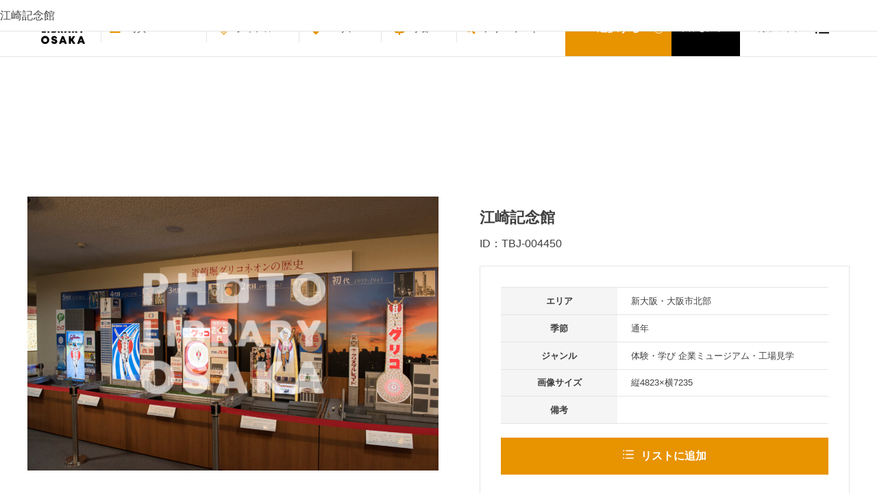

--- FILE ---
content_type: text/html; charset=UTF-8
request_url: https://photo.osaka-info.jp/product/10247210325113/
body_size: 85649
content:

<!DOCTYPE html>
<html lang="ja">
<head>
<link rel="stylesheet" href="https://maxcdn.bootstrapcdn.com/font-awesome/4.4.0/css/font-awesome.min.css">
<link href="http://fonts.googleapis.com/earlyaccess/notosansjp.css">
<meta charset="UTF-8">
<meta name="viewport" content="width=device-width, initial-scale=1">
<link rel="profile" href="http://gmpg.org/xfn/11">

<!--アーカイブサイトかどうかの判定-->

<link rel="stylesheet" href="https://photo.osaka-info.jp/wp-content/themes/draft-portfolio/css/contents.css" type="text/css" media="screen and (min-width:601px),print">
<link rel="stylesheet" href="https://photo.osaka-info.jp/wp-content/themes/draft-portfolio/css/sp_contents.css" type="text/css" media="screen and (max-width:600px)">


<title>江崎記念館 &#8211; PHOTO LIBRARY OSAKA</title>
<meta name='robots' content='max-image-preview:large' />
<link rel='dns-prefetch' href='//s.w.org' />
<link rel="alternate" type="application/rss+xml" title="PHOTO LIBRARY OSAKA &raquo; フィード" href="https://photo.osaka-info.jp/feed/" />
<link rel="alternate" type="application/rss+xml" title="PHOTO LIBRARY OSAKA &raquo; コメントフィード" href="https://photo.osaka-info.jp/comments/feed/" />
<link rel="alternate" type="application/rss+xml" title="PHOTO LIBRARY OSAKA &raquo; 江崎記念館 のコメントのフィード" href="https://photo.osaka-info.jp/product/10247210325113/feed/" />
		<script type="text/javascript">
			window._wpemojiSettings = {"baseUrl":"https:\/\/s.w.org\/images\/core\/emoji\/13.0.1\/72x72\/","ext":".png","svgUrl":"https:\/\/s.w.org\/images\/core\/emoji\/13.0.1\/svg\/","svgExt":".svg","source":{"concatemoji":"https:\/\/photo.osaka-info.jp\/wp-includes\/js\/wp-emoji-release.min.js"}};
			!function(e,a,t){var n,r,o,i=a.createElement("canvas"),p=i.getContext&&i.getContext("2d");function s(e,t){var a=String.fromCharCode;p.clearRect(0,0,i.width,i.height),p.fillText(a.apply(this,e),0,0);e=i.toDataURL();return p.clearRect(0,0,i.width,i.height),p.fillText(a.apply(this,t),0,0),e===i.toDataURL()}function c(e){var t=a.createElement("script");t.src=e,t.defer=t.type="text/javascript",a.getElementsByTagName("head")[0].appendChild(t)}for(o=Array("flag","emoji"),t.supports={everything:!0,everythingExceptFlag:!0},r=0;r<o.length;r++)t.supports[o[r]]=function(e){if(!p||!p.fillText)return!1;switch(p.textBaseline="top",p.font="600 32px Arial",e){case"flag":return s([127987,65039,8205,9895,65039],[127987,65039,8203,9895,65039])?!1:!s([55356,56826,55356,56819],[55356,56826,8203,55356,56819])&&!s([55356,57332,56128,56423,56128,56418,56128,56421,56128,56430,56128,56423,56128,56447],[55356,57332,8203,56128,56423,8203,56128,56418,8203,56128,56421,8203,56128,56430,8203,56128,56423,8203,56128,56447]);case"emoji":return!s([55357,56424,8205,55356,57212],[55357,56424,8203,55356,57212])}return!1}(o[r]),t.supports.everything=t.supports.everything&&t.supports[o[r]],"flag"!==o[r]&&(t.supports.everythingExceptFlag=t.supports.everythingExceptFlag&&t.supports[o[r]]);t.supports.everythingExceptFlag=t.supports.everythingExceptFlag&&!t.supports.flag,t.DOMReady=!1,t.readyCallback=function(){t.DOMReady=!0},t.supports.everything||(n=function(){t.readyCallback()},a.addEventListener?(a.addEventListener("DOMContentLoaded",n,!1),e.addEventListener("load",n,!1)):(e.attachEvent("onload",n),a.attachEvent("onreadystatechange",function(){"complete"===a.readyState&&t.readyCallback()})),(n=t.source||{}).concatemoji?c(n.concatemoji):n.wpemoji&&n.twemoji&&(c(n.twemoji),c(n.wpemoji)))}(window,document,window._wpemojiSettings);
		</script>
		<style type="text/css">
img.wp-smiley,
img.emoji {
	display: inline !important;
	border: none !important;
	box-shadow: none !important;
	height: 1em !important;
	width: 1em !important;
	margin: 0 .07em !important;
	vertical-align: -0.1em !important;
	background: none !important;
	padding: 0 !important;
}
</style>
	<link rel='stylesheet' id='wp-block-library-css'  href='https://photo.osaka-info.jp/wp-includes/css/dist/block-library/style.min.css' type='text/css' media='all' />
<link rel='stylesheet' id='wc-block-vendors-style-css'  href='https://photo.osaka-info.jp/wp-content/plugins/woocommerce/packages/woocommerce-blocks/build/vendors-style.css' type='text/css' media='all' />
<link rel='stylesheet' id='wc-block-style-css'  href='https://photo.osaka-info.jp/wp-content/plugins/woocommerce/packages/woocommerce-blocks/build/style.css' type='text/css' media='all' />
<link rel='stylesheet' id='contact-form-7-css'  href='https://photo.osaka-info.jp/wp-content/plugins/contact-form-7/includes/css/styles.css' type='text/css' media='all' />
<link rel='stylesheet' id='photoswipe-css'  href='https://photo.osaka-info.jp/wp-content/plugins/woocommerce/assets/css/photoswipe/photoswipe.min.css' type='text/css' media='all' />
<link rel='stylesheet' id='photoswipe-default-skin-css'  href='https://photo.osaka-info.jp/wp-content/plugins/woocommerce/assets/css/photoswipe/default-skin/default-skin.min.css' type='text/css' media='all' />
<link rel='stylesheet' id='woocommerce-layout-css'  href='https://photo.osaka-info.jp/wp-content/plugins/woocommerce/assets/css/woocommerce-layout.css' type='text/css' media='all' />
<link rel='stylesheet' id='woocommerce-smallscreen-css'  href='https://photo.osaka-info.jp/wp-content/plugins/woocommerce/assets/css/woocommerce-smallscreen.css' type='text/css' media='only screen and (max-width: 768px)' />
<link rel='stylesheet' id='woocommerce-general-css'  href='https://photo.osaka-info.jp/wp-content/plugins/woocommerce/assets/css/woocommerce.css' type='text/css' media='all' />
<style id='woocommerce-inline-inline-css' type='text/css'>
.woocommerce form .form-row .required { visibility: visible; }
</style>
<link rel='stylesheet' id='photo-common-css'  href='https://photo.osaka-info.jp/wp-content/themes/draft-portfolio/css/common.css' type='text/css' media='all' />
<link rel='stylesheet' id='photo-slick-css'  href='https://photo.osaka-info.jp/wp-content/themes/draft-portfolio/css/slick.css' type='text/css' media='all' />
<link rel='stylesheet' id='photo-cyujo-css'  href='https://photo.osaka-info.jp/wp-content/themes/draft-portfolio/css/cyujo.css' type='text/css' media='all' />
<link rel='stylesheet' id='draft-portfolio-grid-css'  href='https://photo.osaka-info.jp/wp-content/themes/draft-portfolio/css/grid.css' type='text/css' media='all' />
<link rel='stylesheet' id='draft-portfolio-style-css'  href='https://photo.osaka-info.jp/wp-content/themes/draft-portfolio/style.css' type='text/css' media='all' />
<script type='text/javascript' src='https://photo.osaka-info.jp/wp-includes/js/jquery/jquery.min.js' id='jquery-core-js'></script>
<script type='text/javascript' src='https://photo.osaka-info.jp/wp-includes/js/jquery/jquery-migrate.min.js' id='jquery-migrate-js'></script>
<script type='text/javascript' src='https://photo.osaka-info.jp/wp-content/themes/draft-portfolio/js/script.js' id='photo-script-js'></script>
<script type='text/javascript' src='https://photo.osaka-info.jp/wp-content/themes/draft-portfolio/js/slick.min.js' id='photo-slick-js'></script>
<link rel="https://api.w.org/" href="https://photo.osaka-info.jp/wp-json/" /><link rel="alternate" type="application/json" href="https://photo.osaka-info.jp/wp-json/wp/v2/product/103364" /><link rel="EditURI" type="application/rsd+xml" title="RSD" href="https://photo.osaka-info.jp/xmlrpc.php?rsd" />
<link rel="canonical" href="https://photo.osaka-info.jp/product/10247210325113/" />
<link rel='shortlink' href='https://photo.osaka-info.jp/?p=103364' />
<link rel="alternate" type="application/json+oembed" href="https://photo.osaka-info.jp/wp-json/oembed/1.0/embed?url=https%3A%2F%2Fphoto.osaka-info.jp%2Fproduct%2F10247210325113%2F" />
<link rel="alternate" type="text/xml+oembed" href="https://photo.osaka-info.jp/wp-json/oembed/1.0/embed?url=https%3A%2F%2Fphoto.osaka-info.jp%2Fproduct%2F10247210325113%2F&#038;format=xml" />
<link rel="pingback" href="https://photo.osaka-info.jp/xmlrpc.php">	<noscript><style>.woocommerce-product-gallery{ opacity: 1 !important; }</style></noscript>
	<link rel="icon" href="https://s3.ap-northeast-1.amazonaws.com/cdn-photo.osaka-info.jp/wp-content/uploads/favicon-100x100.png" sizes="32x32" />
<link rel="icon" href="https://s3.ap-northeast-1.amazonaws.com/cdn-photo.osaka-info.jp/wp-content/uploads/favicon.png" sizes="192x192" />
<link rel="apple-touch-icon" href="https://s3.ap-northeast-1.amazonaws.com/cdn-photo.osaka-info.jp/wp-content/uploads/favicon.png" />
<meta name="msapplication-TileImage" content="https://s3.ap-northeast-1.amazonaws.com/cdn-photo.osaka-info.jp/wp-content/uploads/favicon.png" />


<!-- Google Tag Manager -->
<script>(function(w,d,s,l,i){w[l]=w[l]||[];w[l].push({'gtm.start':
new Date().getTime(),event:'gtm.js'});var f=d.getElementsByTagName(s)[0],
j=d.createElement(s),dl=l!='dataLayer'?'&l='+l:'';j.async=true;j.src=
'https://www.googletagmanager.com/gtm.js?id='+i+dl;f.parentNode.insertBefore(j,f);
})(window,document,'script','dataLayer','GTM-WB42WC4');</script>
<!-- End Google Tag Manager -->

</head>

<!-- <title>江崎記念館 &#8211; PHOTO LIBRARY OSAKA</title>
<meta name='robots' content='max-image-preview:large' />
<link rel='dns-prefetch' href='//s.w.org' />
<link rel="alternate" type="application/rss+xml" title="PHOTO LIBRARY OSAKA &raquo; フィード" href="https://photo.osaka-info.jp/feed/" />
<link rel="alternate" type="application/rss+xml" title="PHOTO LIBRARY OSAKA &raquo; コメントフィード" href="https://photo.osaka-info.jp/comments/feed/" />
<link rel="alternate" type="application/rss+xml" title="PHOTO LIBRARY OSAKA &raquo; 江崎記念館 のコメントのフィード" href="https://photo.osaka-info.jp/product/10247210325113/feed/" />
<script type='text/javascript' src='https://photo.osaka-info.jp/wp-includes/js/wp-embed.min.js' id='wp-embed-js'></script>
<link rel="https://api.w.org/" href="https://photo.osaka-info.jp/wp-json/" /><link rel="alternate" type="application/json" href="https://photo.osaka-info.jp/wp-json/wp/v2/product/103364" /><link rel="EditURI" type="application/rsd+xml" title="RSD" href="https://photo.osaka-info.jp/xmlrpc.php?rsd" />
<link rel="canonical" href="https://photo.osaka-info.jp/product/10247210325113/" />
<link rel='shortlink' href='https://photo.osaka-info.jp/?p=103364' />
<link rel="alternate" type="application/json+oembed" href="https://photo.osaka-info.jp/wp-json/oembed/1.0/embed?url=https%3A%2F%2Fphoto.osaka-info.jp%2Fproduct%2F10247210325113%2F" />
<link rel="alternate" type="text/xml+oembed" href="https://photo.osaka-info.jp/wp-json/oembed/1.0/embed?url=https%3A%2F%2Fphoto.osaka-info.jp%2Fproduct%2F10247210325113%2F&#038;format=xml" />
<link rel="pingback" href="https://photo.osaka-info.jp/xmlrpc.php">	<noscript><style>.woocommerce-product-gallery{ opacity: 1 !important; }</style></noscript>
	<link rel="icon" href="https://s3.ap-northeast-1.amazonaws.com/cdn-photo.osaka-info.jp/wp-content/uploads/favicon-100x100.png" sizes="32x32" />
<link rel="icon" href="https://s3.ap-northeast-1.amazonaws.com/cdn-photo.osaka-info.jp/wp-content/uploads/favicon.png" sizes="192x192" />
<link rel="apple-touch-icon" href="https://s3.ap-northeast-1.amazonaws.com/cdn-photo.osaka-info.jp/wp-content/uploads/favicon.png" />
<meta name="msapplication-TileImage" content="https://s3.ap-northeast-1.amazonaws.com/cdn-photo.osaka-info.jp/wp-content/uploads/favicon.png" />
 -->

<!-- ボディ -->
<body>
	<!-- Google Tag Manager (noscript) -->
	<noscript><iframe src="https://www.googletagmanager.com/ns.html?id=GTM-WB42WC4"
	height="0" width="0" style="display:none;visibility:hidden"></iframe></noscript>
	<!-- End Google Tag Manager (noscript) -->

	
	<!--トップの場合 -->
          	<!--トップ以外の場合-->
      		    
	    <div class="wrap">
	    <!--↓アーカイブログインページ以外ならヘッダーを出すa -->
	    	<header  >
				<!-- TypeA -->
				<div class="logo_wrap" style="display:block;">
					<h1 class="logo">
						<a href="https://photo.osaka-info.jp/">
							<img src="https://photo.osaka-info.jp/wp-content/plugins/woocommerce/assets/images/logo.svg" alt="PHOTO LIBRARY OSAKA">
						</a>
			        </h1>
				</div><!-- .logo_wrap -->

    


	<!-- パラメータ -->
	
	
	<!-- ↓検索バー -->
	<!--↓ 検索部分 -->

			<div class="search_nav "   >

					<ul class="navlist">

						<!-- ロゴ -->
						<li class="logo">
							<a href="https://photo.osaka-info.jp/">
								<img src="https://photo.osaka-info.jp/wp-content/plugins/woocommerce/assets/images/photo_logo.svg" style="" alt="PHOTO LIBRARY OSAKA">
							</a>
						</li>

						<!-- 写真/動画 -->
						<li class="category" style="pointer-events:auto;">
															<span class="photo" style="border-left: 1px solid #e5e5e5;">
									<b>写真&emsp;&emsp;&emsp;&emsp;</b>
								</span>
							
							<div>
								<div class="photo">
									<input type="radio" name="category" value="photo" id="c01"  checked=""  >
									<label for="c01"><b>写真&emsp;&emsp;&emsp;&emsp;</b></label>
								</div>
								<div class="photo">
									<a href="https://photo.osaka-info.jp/?search_param&sydo=_sy&junr=_ju&sesn=_se&area=_ar&frwd=_fr&sort=_sr&dl=yes">
									<label for=""><b>ダウンロード<br>できる写真</b></label></a>
								</div>
								<div class="movie">
									<input type="radio" name="category" value="movie" id="c02"  >
									<label for="c02"><b>動画&emsp;&emsp;&emsp;&emsp;</b></label>
								</div>
							</div>
						</li>

						<!-- 検索カテゴリ: ジャンル-->
						<li class="genre">
							<span style="">
								ジャンル
							</span>
						</li>

						<!-- 検索カテゴリ: エリア-->
						<li class="area">
							<span style="">
								エリア
							</span>
						</li>

						<!-- 検索カテゴリ: 季節-->
						<li class="season" id="season_btn" style="display:block;">
							<span>
								季節
							</span>
						</li>
						<li class="season_off" id="season_off_btn" style="display:none; color:Gray;">
							<span>
								季節
							</span>
						</li>

						<!-- 検索条件: フリーワード -->
						<li class="freeword" id="freeword_btn" style="display:block;">
							<span>
								フリーワード
							</span>
						</li>

						<!-- 検索ボタン -->
						<li class="search">
							<span>
								<input type="text" id="freeword_" style="background-color:#fff; border: 1px solid #b7b7b7; border-radius: 0;" value="">
								<button type="submit" style="border-radius:0;" id="seach_button" class="search_btn">選択する</button>
							</span>
						</li>

						<!-- 検索クリア -->
						<li class="search_clear nosp">
							<a id="condition_clear" style="cursor:pointer;">
								条件をクリア
							</a>
						</li>

						<!-- ご利用ガイド -->
						<li class="guide">
							<a href="/guide" class="nosp">
								ご利用ガイド
							</a>
							<a href="/guide" class="nopc">
								ご利用ガイド
							</a>
						</li>
						<!-- リスト内の数 -->
						<li class="dllist">
							<a href="/cart">
															</a>
						</li>
					</ul>

			</div>

			</header><!-- header -->
			<!--↑アーカイブログインページ以外ならヘッダーを出すa -->
		</div><!-- wrap -->
	<!-- ↑検索部分 -->
	<!-- ↑検索バー↑ -->

	<!-- 写真か動画かのステータス -->
	<input type="hidden" id="syasin_douga_status" name="syasin_douga_status" value="">
	<!-- ジャンルのステータス -->
	<input type="hidden" id="search_genre_status" name="search_genre_status" value="">
	<!-- 季節のステータス -->
	<input type="hidden" id="search_season_status" name="search_season_status" value="">
	<!-- エリアのステータス -->
	<input type="hidden" id="search_area_status" name="search_area_status" value="">
	<!-- ページURL -->
	<input type="hidden" id="current_page" name="current_page" value="https://photo.osaka-info.jp/product/10247210325113/">
	<input type="hidden" id="base_page" name="base_page" value="https://photo.osaka-info.jp/">



<!-- ↓検索条件指定 -->
	
	
<!-- ↑検索条件指定 -->

<!-- ↓検索選択時の項目表示欄 -->



<!-- ↑検索選択時の項目表示欄 -->


<!-- ↓検索条件欄 -->
<div class="wrap ">

<!-- kokoko↓アーカイブ詳細ページ用 -->
<!-- kokoko↑アーカイブ詳細ページ用 -->


<!-- ↓アーカイブログインページ以外ならヘッダーを出すb -->
<header  style="border-bottom:0px solid #E5E5E5;" >
	<!-- TypeB -->

	<div class="search_nav"   >
	<div class="global_menu " style=" margin-top: 150px; ">


<!-- ↓検索選択時の項目表示欄 -->

<script>

//渡されたチェックボックスの配列と親要素から選択状態のテキストを返す関数

var genreCheckBoxArry;
var areaCheckBoxArry;
var seasonCheckBoxArry;

function get_selected_check_box_label_names(checkBoxArry) {
	var select_box_names="";
  	checkBoxArry.forEach(checkBox => {

		var isChecked = checkBox.checked;
		if(isChecked){
			var checkbox_id = checkBox.id;
			var label = document.querySelector("[for='"+checkbox_id+"']");
			var clean_label_text = label.innerText.trim();
			select_box_names += clean_label_text +"、";
        }
	});
	return select_box_names;
}

function set_check_box_events(checkBoxArry,parent_name) {
  	checkBoxArry.forEach(checkBox => {
		//checkBoxが押された時にon off とラベルの値を出力する

		checkBox.addEventListener('change',function(){

			var select_box_names="";
			if(parent_name == "ジャンル"){
				select_box_names = get_selected_check_box_label_names(genreCheckBoxArry);
				var gener_display = document.getElementById('genre_select_word');
				gener_display.innerText = select_box_names;
            }
			if(parent_name == "エリア"){
				select_box_names = get_selected_check_box_label_names(areaCheckBoxArry);
				var area_display = document.getElementById('area_select_word');
				area_display.innerText = select_box_names;
            }
			if(parent_name == "季節"){
				select_box_names = get_selected_check_box_label_names(seasonCheckBoxArry);
				var season_display = document.getElementById('season_select_word');
				season_display.innerText = select_box_names;
            }

		});

	});
}

function set_display(){
	var select_box_names="";
	select_box_names = get_selected_check_box_label_names(genreCheckBoxArry);
	var gener_display = document.getElementById('genre_select_word');
	gener_display.innerText = select_box_names;

	select_box_names = get_selected_check_box_label_names(areaCheckBoxArry);
	var area_display = document.getElementById('area_select_word');
	area_display.innerText = select_box_names;

	select_box_names = get_selected_check_box_label_names(seasonCheckBoxArry);
	var season_display = document.getElementById('season_select_word');
	season_display.innerText = select_box_names;
}

function get_is_active_serch_display(){
	//var is_active_serch = false;
	//ジャンルがアクティブかどうか

	var genre_active = document.querySelector(".genre.active");

	if (genre_active != null) {
	  return true;

	}

	var area_active = document.querySelector(".area.active");

	if (area_active != null) {
	  return true;

	}

	var season_active = document.querySelector(".season.active");

	if (season_active != null) {
	  return true;

	}

	var freee_active = document.querySelector(".freeword.active");

	if (freee_active != null) {
	  return true;

	}
	return false;
}

window.onload = function() {
	//以下親チェックボックスの親オブジェクト

	var genre_parent = document.querySelector(".genre .header_inner_in");
	genreCheckBoxArry = genre_parent.querySelectorAll("input[type='checkbox']");
	set_check_box_events(genreCheckBoxArry,"ジャンル");

	var area_parent = document.querySelector(".area_map");
	areaCheckBoxArry = area_parent.querySelectorAll("input[type='checkbox']");
	set_check_box_events(areaCheckBoxArry,"エリア");

	var season_parent = document.querySelector(".season .header_inner_in");
	seasonCheckBoxArry = season_parent.querySelectorAll("input[type='checkbox']");
	set_check_box_events(seasonCheckBoxArry,"季節");

	//初期表示をセット
	set_display();
	//inputの要素を取得

	var free_word_element = document.getElementById('freeword');
	free_word_element.addEventListener('change', function(){
		set_free_word_text()
	}, false);
	set_free_word_text();
// 1秒ごとに実行

  setInterval(() => {
	var on = get_is_active_serch_display();
	var select_serch_word_display = document.getElementById('select_serch_word_area');
	if(on){
		select_serch_word_display.classList.add("on");
    }else{
		select_serch_word_display.classList.remove("on");
    }
    //console.log("on:"+on);
  }, 300);

}

function set_free_word_text(){
	var free_word_element = document.getElementById('freeword');
	var text = free_word_element.value;
	var free_display = document.getElementById('free_select_word');
	free_display.innerText = text;
}


</script>

<div id="select_serch_word_area">
<table>
  <tr>
    <th>ジャンル:</th>
    <td id="genre_select_word"></td>
  </tr>
  <tr>
    <th>エリア:</th>
    <td id="area_select_word"></td>
  </tr>
  <tr>
    <th>季節:</th>
    <td id="season_select_word"></td>
  </tr>
  <tr>
    <th>フリーワード:</th>
    <td id="free_select_word"></td>
  </tr>
</table>
</div>
<style>
#select_serch_word_area{
	display:none;
	text-align:left;
}
#select_serch_word_area.on{
	display:block;

}


#select_serch_word_area th{
	border-top: solid 1px #fff;
	min-width:100px;
	padding-left:10px;
}
#select_serch_word_area td{
	border-top: solid 1px #fff;
	min-width:100px;
	text-align:left;
}
#select_serch_word table{
	border: solid 1px #fff;
}
.freeword.on{
	display: block !important;
}
header .search_nav .global_menu .global_inner>div.freeword {
    display: block !important;
}

.freeword .hedder_common_btn {
    display: block !important;
}

</style>

<!-- ↑検索選択時の項目表示欄 -->


		<div class="global_inner">
		<!-- ↓ジャンル -->
		<div class="genre">
			<div class="header_inner_in">
			<ul class="parents">

				  <!-- ↓ジャンル大カテゴリ -->
				  

					<li class="g01" id="panel_parent_53" value="53" style="border: 1px solid #fff; background-color:#dcdcdc; font-size:14px;">

					<input type="checkbox" name="search_genre_category[]" class="parentcats" value="53" id="g01" >

					<label for="g01">
					<small><img src="https://photo.osaka-info.jp/wp-content/plugins/woocommerce/assets/images/genre/cate-01sekaiisan_nihonisan.jpg" alt=""></small>
					<span>世界遺産・日本遺産</span>
					</label>
					<span class="plus"></span>
					<div class="inchild"></div>
				  </li>
				  <!-- ↑ジャンル大カテゴリ -->
				  

					<li class="g02" id="panel_parent_61" value="61" style="border: 1px solid #fff; background-color:#dcdcdc; font-size:14px;">

					<input type="checkbox" name="search_genre_category[]" class="parentcats" value="61" id="g02" >

					<label for="g02">
					<small><img src="https://photo.osaka-info.jp/wp-content/plugins/woocommerce/assets/images/genre/cate-02oosakamon_kougeihin.jpg" alt=""></small>
					<span>大阪産（もん）／大阪の伝統工芸品</span>
					</label>
					<span class="plus"></span>
					<div class="inchild"></div>
				  </li>
				  <!-- ↑ジャンル大カテゴリ -->
				  

					<li class="g03" id="panel_parent_75" value="75" style="border: 1px solid #fff; background-color:#dcdcdc; font-size:14px;">

					<input type="checkbox" name="search_genre_category[]" class="parentcats" value="75" id="g03" >

					<label for="g03">
					<small><img src="https://photo.osaka-info.jp/wp-content/plugins/woocommerce/assets/images/genre/cate-03oosakaosusume.jpg" alt=""></small>
					<span>大阪のおすすめ</span>
					</label>
					<span class="plus"></span>
					<div class="inchild"></div>
				  </li>
				  <!-- ↑ジャンル大カテゴリ -->
				  

					<li class="g04" id="panel_parent_64" value="64" style="border: 1px solid #fff; background-color:#dcdcdc; font-size:14px;">

					<input type="checkbox" name="search_genre_category[]" class="parentcats" value="64" id="g04" >

					<label for="g04">
					<small><img src="https://photo.osaka-info.jp/wp-content/plugins/woocommerce/assets/images/genre/cate-04rekisi_bunka.jpg" alt=""></small>
					<span>歴史・文化</span>
					</label>
					<span class="plus"></span>
					<div class="inchild"></div>
				  </li>
				  <!-- ↑ジャンル大カテゴリ -->
				  

					<li class="g05" id="panel_parent_62" value="62" style="border: 1px solid #fff; background-color:#dcdcdc; font-size:14px;">

					<input type="checkbox" name="search_genre_category[]" class="parentcats" value="62" id="g05" >

					<label for="g05">
					<small><img src="https://photo.osaka-info.jp/wp-content/plugins/woocommerce/assets/images/genre/cate-05kenchikubutu.jpg" alt=""></small>
					<span>建築物</span>
					</label>
					<span class="plus"></span>
					<div class="inchild"></div>
				  </li>
				  <!-- ↑ジャンル大カテゴリ -->
				  

					<li class="g06" id="panel_parent_66" value="66" style="border: 1px solid #fff; background-color:#dcdcdc; font-size:14px;">

					<input type="checkbox" name="search_genre_category[]" class="parentcats" value="66" id="g06" >

					<label for="g06">
					<small><img src="https://photo.osaka-info.jp/wp-content/plugins/woocommerce/assets/images/genre/cate-06sizen_fukei.jpg" alt=""></small>
					<span>自然・風景</span>
					</label>
					<span class="plus"></span>
					<div class="inchild"></div>
				  </li>
				  <!-- ↑ジャンル大カテゴリ -->
				  

					<li class="g07" id="panel_parent_60" value="60" style="border: 1px solid #fff; background-color:#dcdcdc; font-size:14px;">

					<input type="checkbox" name="search_genre_category[]" class="parentcats" value="60" id="g07" >

					<label for="g07">
					<small><img src="https://photo.osaka-info.jp/wp-content/plugins/woocommerce/assets/images/genre/cate-07taiken_manabi.jpg" alt=""></small>
					<span>体験・学び</span>
					</label>
					<span class="plus"></span>
					<div class="inchild"></div>
				  </li>
				  <!-- ↑ジャンル大カテゴリ -->
				  

					<li class="g08" id="panel_parent_52" value="52" style="border: 1px solid #fff; background-color:#dcdcdc; font-size:14px;">

					<input type="checkbox" name="search_genre_category[]" class="parentcats" value="52" id="g08" >

					<label for="g08">
					<small><img src="https://photo.osaka-info.jp/wp-content/plugins/woocommerce/assets/images/genre/cate-08sports.jpg" alt=""></small>
					<span>スポーツ</span>
					</label>
					<span class="plus"></span>
					<div class="inchild"></div>
				  </li>
				  <!-- ↑ジャンル大カテゴリ -->
				  

					<li class="g09" id="panel_parent_67" value="67" style="border: 1px solid #fff; background-color:#dcdcdc; font-size:14px;">

					<input type="checkbox" name="search_genre_category[]" class="parentcats" value="67" id="g09" >

					<label for="g09">
					<small><img src="https://photo.osaka-info.jp/wp-content/plugins/woocommerce/assets/images/genre/cate-09leisure.jpg" alt=""></small>
					<span>レジャー</span>
					</label>
					<span class="plus"></span>
					<div class="inchild"></div>
				  </li>
				  <!-- ↑ジャンル大カテゴリ -->
				  

					<li class="g10" id="panel_parent_51" value="51" style="border: 1px solid #fff; background-color:#dcdcdc; font-size:14px;">

					<input type="checkbox" name="search_genre_category[]" class="parentcats" value="51" id="g10" >

					<label for="g10">
					<small><img src="https://photo.osaka-info.jp/wp-content/plugins/woocommerce/assets/images/genre/cate-10shopping.jpg" alt=""></small>
					<span>ショッピング</span>
					</label>
					<span class="plus"></span>
					<div class="inchild"></div>
				  </li>
				  <!-- ↑ジャンル大カテゴリ -->
				  

					<li class="g11" id="panel_parent_59" value="59" style="border: 1px solid #fff; background-color:#dcdcdc; font-size:14px;">

					<input type="checkbox" name="search_genre_category[]" class="parentcats" value="59" id="g11" >

					<label for="g11">
					<small><img src="https://photo.osaka-info.jp/wp-content/plugins/woocommerce/assets/images/genre/cate-11koutu.jpg" alt=""></small>
					<span>交通</span>
					</label>
					<span class="plus"></span>
					<div class="inchild"></div>
				  </li>
				  <!-- ↑ジャンル大カテゴリ -->
				  

					<li class="g12" id="panel_parent_48" value="48" style="border: 1px solid #fff; background-color:#dcdcdc; font-size:14px;">

					<input type="checkbox" name="search_genre_category[]" class="parentcats" value="48" id="g12" >

					<label for="g12">
					<small><img src="https://photo.osaka-info.jp/wp-content/plugins/woocommerce/assets/images/genre/cate-12gurume.jpg" alt=""></small>
					<span>グルメ</span>
					</label>
					<span class="plus"></span>
					<div class="inchild"></div>
				  </li>
				  <!-- ↑ジャンル大カテゴリ -->
				  			</ul>

			<div class="child">
				<!-- ↓ジャンル小カテゴリ -->
					<!-- ↓親カテゴリループ -->
												<div class="g01" style="font-size:12px;" id="__panel_child_53">
							<strong style="font-size:15px;">世界遺産・日本遺産</strong>

							<!-- ↓子カテゴリありの親カテゴリのみ表示 -->
															<ul class="category_child_over_" style="" id="childf_53">
									<!-- ↓子カテゴリ表示-->
																			<li>
											<input type="checkbox" id="g01b" name="search_genre_category[]" class="genre_p_53" value="29">
											<label for="g01b">
												中世文化遺産											</label>
										</li>
																			<li>
											<input type="checkbox" id="g01c" name="search_genre_category[]" class="genre_p_53" value="54">
											<label for="g01c">
												日根荘											</label>
										</li>
																			<li>
											<input type="checkbox" id="g01d" name="search_genre_category[]" class="genre_p_53" value="55">
											<label for="g01d">
												最古の国道											</label>
										</li>
																			<li>
											<input type="checkbox" id="g01e" name="search_genre_category[]" class="genre_p_53" value="56">
											<label for="g01e">
												百舌鳥・古市古墳群											</label>
										</li>
																			<li>
											<input type="checkbox" id="g01f" name="search_genre_category[]" class="genre_p_53" value="57">
											<label for="g01f">
												葛城修験道											</label>
										</li>
																			<li>
											<input type="checkbox" id="g01g" name="search_genre_category[]" class="genre_p_53" value="58">
											<label for="g01g">
												西国三十三所観音巡礼											</label>
										</li>
																		<!-- ↑子カテゴリ表示-->
								</ul>
														<!-- ↑子カテゴリありの親カテゴリのみ表示 -->
						</div>
												<div class="g02" style="font-size:12px;" id="__panel_child_61">
							<strong style="font-size:15px;">大阪産（もん）／大阪の伝統工芸品</strong>

							<!-- ↓子カテゴリありの親カテゴリのみ表示 -->
															<ul class="category_child_over_" style="" id="childf_61">
									<!-- ↓子カテゴリ表示-->
																			<li>
											<input type="checkbox" id="g02b" name="search_genre_category[]" class="genre_p_61" value="81">
											<label for="g02b">
												農産物											</label>
										</li>
																			<li>
											<input type="checkbox" id="g02c" name="search_genre_category[]" class="genre_p_61" value="82">
											<label for="g02c">
												加工品・土産品											</label>
										</li>
																			<li>
											<input type="checkbox" id="g02d" name="search_genre_category[]" class="genre_p_61" value="83">
											<label for="g02d">
												伝統工芸品											</label>
										</li>
																			<li>
											<input type="checkbox" id="g02e" name="search_genre_category[]" class="genre_p_61" value="84">
											<label for="g02e">
												その他											</label>
										</li>
																		<!-- ↑子カテゴリ表示-->
								</ul>
														<!-- ↑子カテゴリありの親カテゴリのみ表示 -->
						</div>
												<div class="g03" style="font-size:12px;" id="__panel_child_75">
							<strong style="font-size:15px;">大阪のおすすめ</strong>

							<!-- ↓子カテゴリありの親カテゴリのみ表示 -->
															<ul class="category_child_over_" style="" id="childf_75">
									<!-- ↓子カテゴリ表示-->
																			<li>
											<input type="checkbox" id="g03b" name="search_genre_category[]" class="genre_p_75" value="85">
											<label for="g03b">
												水都大阪											</label>
										</li>
																			<li>
											<input type="checkbox" id="g03c" name="search_genre_category[]" class="genre_p_75" value="86">
											<label for="g03c">
												万博											</label>
										</li>
																			<li>
											<input type="checkbox" id="g03d" name="search_genre_category[]" class="genre_p_75" value="535">
											<label for="g03d">
												大阪ミュージアム											</label>
										</li>
																		<!-- ↑子カテゴリ表示-->
								</ul>
														<!-- ↑子カテゴリありの親カテゴリのみ表示 -->
						</div>
												<div class="g04" style="font-size:12px;" id="__panel_child_64">
							<strong style="font-size:15px;">歴史・文化</strong>

							<!-- ↓子カテゴリありの親カテゴリのみ表示 -->
															<ul class="category_child_over_" style="" id="childf_64">
									<!-- ↓子カテゴリ表示-->
																			<li>
											<input type="checkbox" id="g04b" name="search_genre_category[]" class="genre_p_64" value="87">
											<label for="g04b">
												国登録有形文化財											</label>
										</li>
																			<li>
											<input type="checkbox" id="g04c" name="search_genre_category[]" class="genre_p_64" value="88">
											<label for="g04c">
												古墳											</label>
										</li>
																			<li>
											<input type="checkbox" id="g04d" name="search_genre_category[]" class="genre_p_64" value="89">
											<label for="g04d">
												城・城跡											</label>
										</li>
																			<li>
											<input type="checkbox" id="g04e" name="search_genre_category[]" class="genre_p_64" value="90">
											<label for="g04e">
												神社・寺院											</label>
										</li>
																			<li>
											<input type="checkbox" id="g04f" name="search_genre_category[]" class="genre_p_64" value="91">
											<label for="g04f">
												史跡											</label>
										</li>
																			<li>
											<input type="checkbox" id="g04g" name="search_genre_category[]" class="genre_p_64" value="92">
											<label for="g04g">
												聖徳太子											</label>
										</li>
																			<li>
											<input type="checkbox" id="g04h" name="search_genre_category[]" class="genre_p_64" value="93">
											<label for="g04h">
												真田幸村											</label>
										</li>
																			<li>
											<input type="checkbox" id="g04i" name="search_genre_category[]" class="genre_p_64" value="94">
											<label for="g04i">
												豊臣秀吉											</label>
										</li>
																			<li>
											<input type="checkbox" id="g04j" name="search_genre_category[]" class="genre_p_64" value="95">
											<label for="g04j">
												楠木正成											</label>
										</li>
																			<li>
											<input type="checkbox" id="g04k" name="search_genre_category[]" class="genre_p_64" value="96">
											<label for="g04k">
												千利休											</label>
										</li>
																			<li>
											<input type="checkbox" id="g04l" name="search_genre_category[]" class="genre_p_64" value="97">
											<label for="g04l">
												旧街道・寺内町・旧家											</label>
										</li>
																			<li>
											<input type="checkbox" id="g04m" name="search_genre_category[]" class="genre_p_64" value="98">
											<label for="g04m">
												石碑											</label>
										</li>
																			<li>
											<input type="checkbox" id="g04n" name="search_genre_category[]" class="genre_p_64" value="99">
											<label for="g04n">
												美術館・博物館・資料館											</label>
										</li>
																			<li>
											<input type="checkbox" id="g04o" name="search_genre_category[]" class="genre_p_64" value="100">
											<label for="g04o">
												アート											</label>
										</li>
																			<li>
											<input type="checkbox" id="g04p" name="search_genre_category[]" class="genre_p_64" value="101">
											<label for="g04p">
												劇場・ホール・展示場											</label>
										</li>
																			<li>
											<input type="checkbox" id="g04q" name="search_genre_category[]" class="genre_p_64" value="102">
											<label for="g04q">
												祭り・年中行事											</label>
										</li>
																			<li>
											<input type="checkbox" id="g04r" name="search_genre_category[]" class="genre_p_64" value="103">
											<label for="g04r">
												十日戎											</label>
										</li>
																			<li>
											<input type="checkbox" id="g04s" name="search_genre_category[]" class="genre_p_64" value="104">
											<label for="g04s">
												天神祭											</label>
										</li>
																			<li>
											<input type="checkbox" id="g04t" name="search_genre_category[]" class="genre_p_64" value="105">
											<label for="g04t">
												だんじり祭											</label>
										</li>
																			<li>
											<input type="checkbox" id="g04u" name="search_genre_category[]" class="genre_p_64" value="106">
											<label for="g04u">
												お笑い・エンターテイメント											</label>
										</li>
																			<li>
											<input type="checkbox" id="g04v" name="search_genre_category[]" class="genre_p_64" value="107">
											<label for="g04v">
												伝統芸能											</label>
										</li>
																			<li>
											<input type="checkbox" id="g04w" name="search_genre_category[]" class="genre_p_64" value="108">
											<label for="g04w">
												その他											</label>
										</li>
																		<!-- ↑子カテゴリ表示-->
								</ul>
														<!-- ↑子カテゴリありの親カテゴリのみ表示 -->
						</div>
												<div class="g05" style="font-size:12px;" id="__panel_child_62">
							<strong style="font-size:15px;">建築物</strong>

							<!-- ↓子カテゴリありの親カテゴリのみ表示 -->
															<ul class="category_child_over_" style="" id="childf_62">
									<!-- ↓子カテゴリ表示-->
																			<li>
											<input type="checkbox" id="g05b" name="search_genre_category[]" class="genre_p_62" value="109">
											<label for="g05b">
												レトロ建築物											</label>
										</li>
																			<li>
											<input type="checkbox" id="g05c" name="search_genre_category[]" class="genre_p_62" value="110">
											<label for="g05c">
												安藤忠雄											</label>
										</li>
																			<li>
											<input type="checkbox" id="g05d" name="search_genre_category[]" class="genre_p_62" value="111">
											<label for="g05d">
												現代建築											</label>
										</li>
																			<li>
											<input type="checkbox" id="g05e" name="search_genre_category[]" class="genre_p_62" value="112">
											<label for="g05e">
												橋											</label>
										</li>
																			<li>
											<input type="checkbox" id="g05f" name="search_genre_category[]" class="genre_p_62" value="113">
											<label for="g05f">
												その他											</label>
										</li>
																		<!-- ↑子カテゴリ表示-->
								</ul>
														<!-- ↑子カテゴリありの親カテゴリのみ表示 -->
						</div>
												<div class="g06" style="font-size:12px;" id="__panel_child_66">
							<strong style="font-size:15px;">自然・風景</strong>

							<!-- ↓子カテゴリありの親カテゴリのみ表示 -->
															<ul class="category_child_over_" style="" id="childf_66">
									<!-- ↓子カテゴリ表示-->
																			<li>
											<input type="checkbox" id="g06b" name="search_genre_category[]" class="genre_p_66" value="37">
											<label for="g06b">
												桜											</label>
										</li>
																			<li>
											<input type="checkbox" id="g06c" name="search_genre_category[]" class="genre_p_66" value="114">
											<label for="g06c">
												公園											</label>
										</li>
																			<li>
											<input type="checkbox" id="g06d" name="search_genre_category[]" class="genre_p_66" value="115">
											<label for="g06d">
												景勝地											</label>
										</li>
																			<li>
											<input type="checkbox" id="g06e" name="search_genre_category[]" class="genre_p_66" value="116">
											<label for="g06e">
												滝・ダム・河川・渓谷・池											</label>
										</li>
																			<li>
											<input type="checkbox" id="g06f" name="search_genre_category[]" class="genre_p_66" value="117">
											<label for="g06f">
												花・植物											</label>
										</li>
																			<li>
											<input type="checkbox" id="g06g" name="search_genre_category[]" class="genre_p_66" value="118">
											<label for="g06g">
												梅											</label>
										</li>
																			<li>
											<input type="checkbox" id="g06h" name="search_genre_category[]" class="genre_p_66" value="119">
											<label for="g06h">
												紅葉											</label>
										</li>
																			<li>
											<input type="checkbox" id="g06i" name="search_genre_category[]" class="genre_p_66" value="120">
											<label for="g06i">
												夜景・イルミネーション											</label>
										</li>
																			<li>
											<input type="checkbox" id="g06j" name="search_genre_category[]" class="genre_p_66" value="121">
											<label for="g06j">
												展望台・ビュースポット											</label>
										</li>
																			<li>
											<input type="checkbox" id="g06k" name="search_genre_category[]" class="genre_p_66" value="122">
											<label for="g06k">
												山											</label>
										</li>
																			<li>
											<input type="checkbox" id="g06l" name="search_genre_category[]" class="genre_p_66" value="123">
											<label for="g06l">
												繁華街・街並み											</label>
										</li>
																			<li>
											<input type="checkbox" id="g06m" name="search_genre_category[]" class="genre_p_66" value="124">
											<label for="g06m">
												海・漁港											</label>
										</li>
																			<li>
											<input type="checkbox" id="g06n" name="search_genre_category[]" class="genre_p_66" value="125">
											<label for="g06n">
												農園											</label>
										</li>
																			<li>
											<input type="checkbox" id="g06o" name="search_genre_category[]" class="genre_p_66" value="126">
											<label for="g06o">
												ホタル鑑賞											</label>
										</li>
																			<li>
											<input type="checkbox" id="g06p" name="search_genre_category[]" class="genre_p_66" value="127">
											<label for="g06p">
												その他											</label>
										</li>
																		<!-- ↑子カテゴリ表示-->
								</ul>
														<!-- ↑子カテゴリありの親カテゴリのみ表示 -->
						</div>
												<div class="g07" style="font-size:12px;" id="__panel_child_60">
							<strong style="font-size:15px;">体験・学び</strong>

							<!-- ↓子カテゴリありの親カテゴリのみ表示 -->
															<ul class="category_child_over_" style="" id="childf_60">
									<!-- ↓子カテゴリ表示-->
																			<li>
											<input type="checkbox" id="g07b" name="search_genre_category[]" class="genre_p_60" value="128">
											<label for="g07b">
												企業ミュージアム・工場見学											</label>
										</li>
																			<li>
											<input type="checkbox" id="g07c" name="search_genre_category[]" class="genre_p_60" value="129">
											<label for="g07c">
												体験施設・学習施設											</label>
										</li>
																			<li>
											<input type="checkbox" id="g07d" name="search_genre_category[]" class="genre_p_60" value="130">
											<label for="g07d">
												味覚狩り											</label>
										</li>
																			<li>
											<input type="checkbox" id="g07e" name="search_genre_category[]" class="genre_p_60" value="131">
											<label for="g07e">
												その他											</label>
										</li>
																		<!-- ↑子カテゴリ表示-->
								</ul>
														<!-- ↑子カテゴリありの親カテゴリのみ表示 -->
						</div>
												<div class="g08" style="font-size:12px;" id="__panel_child_52">
							<strong style="font-size:15px;">スポーツ</strong>

							<!-- ↓子カテゴリありの親カテゴリのみ表示 -->
															<ul class="category_child_over_" style="" id="childf_52">
									<!-- ↓子カテゴリ表示-->
																			<li>
											<input type="checkbox" id="g08b" name="search_genre_category[]" class="genre_p_52" value="132">
											<label for="g08b">
												スポーツ施設											</label>
										</li>
																			<li>
											<input type="checkbox" id="g08c" name="search_genre_category[]" class="genre_p_52" value="133">
											<label for="g08c">
												ハイキング											</label>
										</li>
																			<li>
											<input type="checkbox" id="g08d" name="search_genre_category[]" class="genre_p_52" value="134">
											<label for="g08d">
												サイクリング											</label>
										</li>
																			<li>
											<input type="checkbox" id="g08e" name="search_genre_category[]" class="genre_p_52" value="135">
											<label for="g08e">
												スケート											</label>
										</li>
																			<li>
											<input type="checkbox" id="g08f" name="search_genre_category[]" class="genre_p_52" value="136">
											<label for="g08f">
												海水浴場・プール											</label>
										</li>
																			<li>
											<input type="checkbox" id="g08g" name="search_genre_category[]" class="genre_p_52" value="137">
											<label for="g08g">
												その他											</label>
										</li>
																		<!-- ↑子カテゴリ表示-->
								</ul>
														<!-- ↑子カテゴリありの親カテゴリのみ表示 -->
						</div>
												<div class="g09" style="font-size:12px;" id="__panel_child_67">
							<strong style="font-size:15px;">レジャー</strong>

							<!-- ↓子カテゴリありの親カテゴリのみ表示 -->
															<ul class="category_child_over_" style="" id="childf_67">
									<!-- ↓子カテゴリ表示-->
																			<li>
											<input type="checkbox" id="g09b" name="search_genre_category[]" class="genre_p_67" value="138">
											<label for="g09b">
												テーマパーク・レジャーランド											</label>
										</li>
																			<li>
											<input type="checkbox" id="g09c" name="search_genre_category[]" class="genre_p_67" value="139">
											<label for="g09c">
												遊覧船											</label>
										</li>
																			<li>
											<input type="checkbox" id="g09d" name="search_genre_category[]" class="genre_p_67" value="140">
											<label for="g09d">
												動物園・植物園・水族館											</label>
										</li>
																			<li>
											<input type="checkbox" id="g09e" name="search_genre_category[]" class="genre_p_67" value="141">
											<label for="g09e">
												温泉											</label>
										</li>
																			<li>
											<input type="checkbox" id="g09f" name="search_genre_category[]" class="genre_p_67" value="142">
											<label for="g09f">
												アウトドア											</label>
										</li>
																			<li>
											<input type="checkbox" id="g09g" name="search_genre_category[]" class="genre_p_67" value="143">
											<label for="g09g">
												アクティビティ											</label>
										</li>
																			<li>
											<input type="checkbox" id="g09h" name="search_genre_category[]" class="genre_p_67" value="144">
											<label for="g09h">
												釣り											</label>
										</li>
																			<li>
											<input type="checkbox" id="g09i" name="search_genre_category[]" class="genre_p_67" value="145">
											<label for="g09i">
												ホテル・旅館											</label>
										</li>
																			<li>
											<input type="checkbox" id="g09j" name="search_genre_category[]" class="genre_p_67" value="146">
											<label for="g09j">
												ナイトライフ											</label>
										</li>
																			<li>
											<input type="checkbox" id="g09k" name="search_genre_category[]" class="genre_p_67" value="147">
											<label for="g09k">
												その他											</label>
										</li>
																			<li>
											<input type="checkbox" id="g09l" name="search_genre_category[]" class="genre_p_67" value="531">
											<label for="g09l">
												キャンプ場											</label>
										</li>
																		<!-- ↑子カテゴリ表示-->
								</ul>
														<!-- ↑子カテゴリありの親カテゴリのみ表示 -->
						</div>
												<div class="g10" style="font-size:12px;" id="__panel_child_51">
							<strong style="font-size:15px;">ショッピング</strong>

							<!-- ↓子カテゴリありの親カテゴリのみ表示 -->
															<ul class="category_child_over_" style="" id="childf_51">
									<!-- ↓子カテゴリ表示-->
																			<li>
											<input type="checkbox" id="g10b" name="search_genre_category[]" class="genre_p_51" value="148">
											<label for="g10b">
												商業施設											</label>
										</li>
																			<li>
											<input type="checkbox" id="g10c" name="search_genre_category[]" class="genre_p_51" value="149">
											<label for="g10c">
												商店街											</label>
										</li>
																			<li>
											<input type="checkbox" id="g10d" name="search_genre_category[]" class="genre_p_51" value="150">
											<label for="g10d">
												道の駅											</label>
										</li>
																			<li>
											<input type="checkbox" id="g10e" name="search_genre_category[]" class="genre_p_51" value="151">
											<label for="g10e">
												市場											</label>
										</li>
																			<li>
											<input type="checkbox" id="g10f" name="search_genre_category[]" class="genre_p_51" value="152">
											<label for="g10f">
												日本橋・でんでんタウン											</label>
										</li>
																			<li>
											<input type="checkbox" id="g10g" name="search_genre_category[]" class="genre_p_51" value="153">
											<label for="g10g">
												大阪みやげ											</label>
										</li>
																			<li>
											<input type="checkbox" id="g10h" name="search_genre_category[]" class="genre_p_51" value="154">
											<label for="g10h">
												その他											</label>
										</li>
																		<!-- ↑子カテゴリ表示-->
								</ul>
														<!-- ↑子カテゴリありの親カテゴリのみ表示 -->
						</div>
												<div class="g11" style="font-size:12px;" id="__panel_child_59">
							<strong style="font-size:15px;">交通</strong>

							<!-- ↓子カテゴリありの親カテゴリのみ表示 -->
															<ul class="category_child_over_" style="" id="childf_59">
									<!-- ↓子カテゴリ表示-->
																			<li>
											<input type="checkbox" id="g11b" name="search_genre_category[]" class="genre_p_59" value="155">
											<label for="g11b">
												駅											</label>
										</li>
																			<li>
											<input type="checkbox" id="g11c" name="search_genre_category[]" class="genre_p_59" value="156">
											<label for="g11c">
												空港											</label>
										</li>
																			<li>
											<input type="checkbox" id="g11d" name="search_genre_category[]" class="genre_p_59" value="157">
											<label for="g11d">
												電車											</label>
										</li>
																			<li>
											<input type="checkbox" id="g11e" name="search_genre_category[]" class="genre_p_59" value="158">
											<label for="g11e">
												その他											</label>
										</li>
																		<!-- ↑子カテゴリ表示-->
								</ul>
														<!-- ↑子カテゴリありの親カテゴリのみ表示 -->
						</div>
												<div class="g12" style="font-size:12px;" id="__panel_child_48">
							<strong style="font-size:15px;">グルメ</strong>

							<!-- ↓子カテゴリありの親カテゴリのみ表示 -->
															<ul class="category_child_over_" style="" id="childf_48">
									<!-- ↓子カテゴリ表示-->
																			<li>
											<input type="checkbox" id="g12b" name="search_genre_category[]" class="genre_p_48" value="159">
											<label for="g12b">
												酒蔵・ワイナリー											</label>
										</li>
																			<li>
											<input type="checkbox" id="g12c" name="search_genre_category[]" class="genre_p_48" value="160">
											<label for="g12c">
												お好み焼き・たこ焼き・粉もん											</label>
										</li>
																			<li>
											<input type="checkbox" id="g12d" name="search_genre_category[]" class="genre_p_48" value="161">
											<label for="g12d">
												割烹											</label>
										</li>
																			<li>
											<input type="checkbox" id="g12e" name="search_genre_category[]" class="genre_p_48" value="162">
											<label for="g12e">
												大阪寿司											</label>
										</li>
																			<li>
											<input type="checkbox" id="g12f" name="search_genre_category[]" class="genre_p_48" value="163">
											<label for="g12f">
												カフェ											</label>
										</li>
																			<li>
											<input type="checkbox" id="g12g" name="search_genre_category[]" class="genre_p_48" value="164">
											<label for="g12g">
												うどん・そば											</label>
										</li>
																			<li>
											<input type="checkbox" id="g12h" name="search_genre_category[]" class="genre_p_48" value="165">
											<label for="g12h">
												ラーメン											</label>
										</li>
																			<li>
											<input type="checkbox" id="g12i" name="search_genre_category[]" class="genre_p_48" value="166">
											<label for="g12i">
												串カツ											</label>
										</li>
																			<li>
											<input type="checkbox" id="g12j" name="search_genre_category[]" class="genre_p_48" value="167">
											<label for="g12j">
												和食											</label>
										</li>
																			<li>
											<input type="checkbox" id="g12k" name="search_genre_category[]" class="genre_p_48" value="168">
											<label for="g12k">
												スイーツ											</label>
										</li>
																			<li>
											<input type="checkbox" id="g12l" name="search_genre_category[]" class="genre_p_48" value="169">
											<label for="g12l">
												カレー											</label>
										</li>
																			<li>
											<input type="checkbox" id="g12m" name="search_genre_category[]" class="genre_p_48" value="170">
											<label for="g12m">
												洋食											</label>
										</li>
																			<li>
											<input type="checkbox" id="g12n" name="search_genre_category[]" class="genre_p_48" value="171">
											<label for="g12n">
												その他											</label>
										</li>
																		<!-- ↑子カテゴリ表示-->
								</ul>
														<!-- ↑子カテゴリありの親カテゴリのみ表示 -->
						</div>
											<!-- ↑親カテゴリループ -->
				<!-- ↑ジャンル小カテゴリ -->
			</div>
			</div>
			<div class="hedder_common_btn">
				<button type="submit" style="border-radius:0;" id="seach_button_gnr" class="search_btn">選択した条件で検索する</button>
				<p class="search_clear"><a id="condition_clear_gnr" style="cursor:pointer;">条件をクリア</a></p>
			</div>
		</div><!-- .genre -->
		<!-- ↑ジャンル -->

		<!-- ↓エリア -->
							<div class="area">
		  <div class="area_map">
                <ul class="check_list">
                  <li class="a01"><input type="checkbox" name="search_area_category[]" value="25" id="a01"   ><label for="a01">新大阪・大阪市北部</label><span></span></li>
                  <li class="a02"><input type="checkbox" name="search_area_category[]" value="21" id="a02"   ><label for="a02">ベイエリア・大阪市西部</label><span></span></li>
                  <li class="a03"><input type="checkbox" name="search_area_category[]" value="23" id="a03"   ><label for="a03">大阪城・大阪市東部</label><span></span></li>
                  <li class="a04"><input type="checkbox" name="search_area_category[]" value="22" id="a04"   ><label for="a04">ミナミ</label><span></span></li>
                  <li class="a05"><input type="checkbox" name="search_area_category[]" value="18" id="a05"   ><label for="a05">堺</label><span></span></li>
                  <li class="a06"><input type="checkbox" name="search_area_category[]" value="78"  id="a06"   ><label for="a06">関西国際空港・大阪南部（泉州）</label><span></span></li>
                  <li class="a07"><input type="checkbox" name="search_area_category[]" value="79" id="a07"   ><label for="a07">百舌鳥・古市古墳群</label><span></span></li>
                  <li class="a08"><input type="checkbox" name="search_area_category[]" value="24" id="a08"   ><label for="a08">新世界・あべの・天王寺・大阪市南部</label><span></span></li>
                  <li class="a09"><input type="checkbox" name="search_area_category[]" value="28" id="a09"   ><label for="a09">万博記念公園</label><span></span></li>
                  <li class="a10"><input type="checkbox" name="search_area_category[]" value="80" id="a10"   ><label for="a10">箕面</label><span></span></li>
                  <li class="a11"><input type="checkbox" name="search_area_category[]" value="20" id="a11"   ><label for="a11">キタ</label><span></span></li>
                  <li class="a12"><input type="checkbox" name="search_area_category[]" value="177" id="a12" ><label for="a12">大阪南東部（南河内）</label><span></span></li>
                  <li class="a13"><input type="checkbox" name="search_area_category[]" value="77" id="a13"   ><label for="a13">大阪東部</label><span></span></li>
                  <li class="a14"><input type="checkbox" name="search_area_category[]" value="76" id="a14"   ><label for="a14">大阪空港・大阪北部</label><span></span></li>
                </ul>
          </div><!-- .area_map -->
		  <div class="hedder_common_btn">
		  	<button type="submit" style="border-radius:0;" id="seach_button_ara" class="search_btn">選択した条件で検索する</button>
		  	<p class="search_clear"><a id="condition_clear_ara" style="cursor:pointer;">条件をクリア</a></p>
		  </div>
        </div><!-- .area -->
		<!-- ↑エリア -->

		<!-- ↓季節 -->
		<div class="season">
		  <div class="header_inner_in">
			<ul>
			<!-- ↓季節カテゴリループ -->
									<li class= spring >
						<!-- 季節名、チェックボックス -->
						<input type="checkbox" name="search_season[]" value="70" id="s01" >
						<label for="s01">
							<span>春（3～5月）</span>
						</label>
					</li>
									<li class= summer >
						<!-- 季節名、チェックボックス -->
						<input type="checkbox" name="search_season[]" value="71" id="s02" >
						<label for="s02">
							<span>夏（6～8月）</span>
						</label>
					</li>
									<li class= autumn >
						<!-- 季節名、チェックボックス -->
						<input type="checkbox" name="search_season[]" value="72" id="s03" >
						<label for="s03">
							<span>秋（9～11月）</span>
						</label>
					</li>
									<li class= winter >
						<!-- 季節名、チェックボックス -->
						<input type="checkbox" name="search_season[]" value="73" id="s04" >
						<label for="s04">
							<span>冬（12～2月）</span>
						</label>
					</li>
							<!-- ↑季節カテゴリループ -->
			</ul>
		  </div>
		  <div class="hedder_common_btn">
		 	<button type="submit" style="border-radius:0;" id="seach_button_ssn" class="search_btn">選択した条件で検索する</button>
			<p class="search_clear"><a id="condition_clear_ssn" style="cursor:pointer;">条件をクリア</a></p>
		  </div>
		</div>
		<!-- ↑季節 -->

		<!-- ↓フリーワード -->
		<div class="freeword">
			<div class="hedder_common_btn">
				<input type="text" id="freeword" style="background-color:#fff; border: 1px solid #b7b7b7; border-radius: 0;" value="" placeholder="フリーワード入力">
				<button type="submit" style="border-radius:0;" id="seach_button_fwd" class="search_btn">選択した条件で検索する</button>
				<p class="search_clear"><a id="condition_clear_fwd" style="cursor:pointer;">条件をクリア</a></p>
			</div>
		</div>
		<!-- ↑フリーワード -->

		</div><!-- .global_inner -->
	</div><!-- .global_menu -->
	<!-- ↑検索条件欄 -->
	</div>
</header>
<!-- ↑アーカイブログインページ以外ならヘッダーを出すb -->
</div>
<!-- ↑検索フォーム -->

<!-- 選択検索内容 -->


<!-- ↓検索結果 -->
	<!--検索一覧ページなら検索実行↑-->
<!-- ↑検索結果 -->




	
	<script>
	$(function () {
	  $('parentcats').next().replaceWith('<label for="g02"><small><img src="https://photo.osaka-info.jp/wp-content/plugins/woocommerce/assets/images/genre/cate-02oosakamon_kougeihin.jpg" alt=""></small><span>大阪産（もん）</span></label>');
	});
	</script>

	<script>
	$(function () {
	var str = '／大阪の伝統工芸品';

	result = str.replace( '／大阪の伝統工芸品', '' );
});
</script>


	<!-- 以下、コンテンツ-->
	<div id="content" class="site-content" style=" padding-top: 172.562px; ">

	<div id="primary" class="content-area">
		<main id="main" class="site-main col-9-12" role="main">

		
<article id="post-103364" class="post-103364 product type-product status-publish has-post-thumbnail product_cat-uploader_data product_cat-area product_cat-genre product_cat-download product_cat-cate-kigyomyuziamu_kojokengaku product_cat-cate-07taiken_manabi product_cat-area-osakacityarea product_cat-847 product_cat-area-northosaka product_cat-seas-1season_tunen first instock downloadable virtual purchasable product-type-simple">
		<div class='post-thumb'>
				
								
		</div>
	<header class="entry-header">
		<h1 class="entry-title">江崎記念館</h1>	</header><!-- .entry-header -->

	<div class="entry-content" style="">
		<div class="woocommerce">			<div class="single-product" data-product-page-preselected-id="0">
				<div class="woocommerce-notices-wrapper"></div>
	
		<div class="detail_wrap"><div class="detail_content"><div class="photo" style="pointer-events:auto;"><span><img src="https://s3.ap-northeast-1.amazonaws.com/cdn-photo.osaka-info.jp/wp-content/uploads/0247_210325_113-1-1024x683.jpg" alt=""></span></div><div class="detail_data"><h1 class="name">江崎記念館</h1><span>ID：TBJ-004450</span><div><table><tr><th>エリア</th><td>新大阪・大阪市北部</td></tr><tr><th>季節</th><td> 通年</td></tr><tr><th>ジャンル</th><td> 体験・学び 企業ミュージアム・工場見学</td></tr><tr><tr><th>画像サイズ</th><td>縦4823×横7235</td></tr><tr><th>備考</th><td></td></tr></table><a class="inlist_btn" href="?add-to-cart=103364">リストに追加</a><br><a class="request_btn not" href="">戻る</a></div></div></div></div></div>
		
		
	<div class="detail_wrap">
	<div class="relate_img_list" >

					<strong>関連メディア</strong>
				
		<ul class="products columns-4">
			
		
				

			
			
						
					<li>
						<a href="https://photo.osaka-info.jp/product/1058521040504/" style="color:#000;">
							
							
							<span><img width="300" height="200" src="https://s3.ap-northeast-1.amazonaws.com/cdn-photo.osaka-info.jp/wp-content/uploads/0585_210405_04-4-300x200.jpg" class="attachment-medium size-medium wp-post-image" alt="" loading="lazy" srcset="https://s3.ap-northeast-1.amazonaws.com/cdn-photo.osaka-info.jp/wp-content/uploads/0585_210405_04-4-300x200.jpg 300w, https://s3.ap-northeast-1.amazonaws.com/cdn-photo.osaka-info.jp/wp-content/uploads/0585_210405_04-4-1024x683.jpg 1024w, https://s3.ap-northeast-1.amazonaws.com/cdn-photo.osaka-info.jp/wp-content/uploads/0585_210405_04-4-768x512.jpg 768w, https://s3.ap-northeast-1.amazonaws.com/cdn-photo.osaka-info.jp/wp-content/uploads/0585_210405_04-4-1536x1024.jpg 1536w, https://s3.ap-northeast-1.amazonaws.com/cdn-photo.osaka-info.jp/wp-content/uploads/0585_210405_04-4-2048x1365.jpg 2048w, https://s3.ap-northeast-1.amazonaws.com/cdn-photo.osaka-info.jp/wp-content/uploads/0585_210405_04-4-500x333.jpg 500w, https://s3.ap-northeast-1.amazonaws.com/cdn-photo.osaka-info.jp/wp-content/uploads/0585_210405_04-4-600x400.jpg 600w" sizes="(max-width: 300px) 100vw, 300px" /></span>							
							
							
							<p>浪花津/大阪産（もん）名品</p>
						</a>
					</li>
			
						
						
				

			
			
						
					<li>
						<a href="https://photo.osaka-info.jp/product/10595210407037/" style="color:#000;">
							
							
							<span><img width="200" height="300" src="https://s3.ap-northeast-1.amazonaws.com/cdn-photo.osaka-info.jp/wp-content/uploads/0595_210407_037-4-200x300.jpg" class="attachment-medium size-medium wp-post-image" alt="" loading="lazy" srcset="https://s3.ap-northeast-1.amazonaws.com/cdn-photo.osaka-info.jp/wp-content/uploads/0595_210407_037-4-200x300.jpg 200w, https://s3.ap-northeast-1.amazonaws.com/cdn-photo.osaka-info.jp/wp-content/uploads/0595_210407_037-4-683x1024.jpg 683w, https://s3.ap-northeast-1.amazonaws.com/cdn-photo.osaka-info.jp/wp-content/uploads/0595_210407_037-4-768x1152.jpg 768w, https://s3.ap-northeast-1.amazonaws.com/cdn-photo.osaka-info.jp/wp-content/uploads/0595_210407_037-4-1024x1536.jpg 1024w, https://s3.ap-northeast-1.amazonaws.com/cdn-photo.osaka-info.jp/wp-content/uploads/0595_210407_037-4-1365x2048.jpg 1365w, https://s3.ap-northeast-1.amazonaws.com/cdn-photo.osaka-info.jp/wp-content/uploads/0595_210407_037-4-500x750.jpg 500w, https://s3.ap-northeast-1.amazonaws.com/cdn-photo.osaka-info.jp/wp-content/uploads/0595_210407_037-4-600x900.jpg 600w" sizes="(max-width: 200px) 100vw, 200px" /></span>							
							
							
							<p>岩おこし/大阪産（もん）名品</p>
						</a>
					</li>
			
						
						
				

			
			
						
					<li>
						<a href="https://photo.osaka-info.jp/product/1059621041305/" style="color:#000;">
							
							
							<span><img width="300" height="200" src="https://s3.ap-northeast-1.amazonaws.com/cdn-photo.osaka-info.jp/wp-content/uploads/0596_210413_05-5-300x200.jpg" class="attachment-medium size-medium wp-post-image" alt="" loading="lazy" srcset="https://s3.ap-northeast-1.amazonaws.com/cdn-photo.osaka-info.jp/wp-content/uploads/0596_210413_05-5-300x200.jpg 300w, https://s3.ap-northeast-1.amazonaws.com/cdn-photo.osaka-info.jp/wp-content/uploads/0596_210413_05-5-1024x683.jpg 1024w, https://s3.ap-northeast-1.amazonaws.com/cdn-photo.osaka-info.jp/wp-content/uploads/0596_210413_05-5-768x512.jpg 768w, https://s3.ap-northeast-1.amazonaws.com/cdn-photo.osaka-info.jp/wp-content/uploads/0596_210413_05-5-1536x1024.jpg 1536w, https://s3.ap-northeast-1.amazonaws.com/cdn-photo.osaka-info.jp/wp-content/uploads/0596_210413_05-5-2048x1365.jpg 2048w, https://s3.ap-northeast-1.amazonaws.com/cdn-photo.osaka-info.jp/wp-content/uploads/0596_210413_05-5-500x333.jpg 500w, https://s3.ap-northeast-1.amazonaws.com/cdn-photo.osaka-info.jp/wp-content/uploads/0596_210413_05-5-600x400.jpg 600w" sizes="(max-width: 300px) 100vw, 300px" /></span>							
							
							
							<p>天狗おこし岩束おこし/大阪産（もん）名品</p>
						</a>
					</li>
			
						
						
				

			
			
						
					<li>
						<a href="https://photo.osaka-info.jp/product/1058521040501/" style="color:#000;">
							
							
							<span><img width="300" height="200" src="https://s3.ap-northeast-1.amazonaws.com/cdn-photo.osaka-info.jp/wp-content/uploads/0585_210405_01-4-300x200.jpg" class="attachment-medium size-medium wp-post-image" alt="" loading="lazy" srcset="https://s3.ap-northeast-1.amazonaws.com/cdn-photo.osaka-info.jp/wp-content/uploads/0585_210405_01-4-300x200.jpg 300w, https://s3.ap-northeast-1.amazonaws.com/cdn-photo.osaka-info.jp/wp-content/uploads/0585_210405_01-4-1024x683.jpg 1024w, https://s3.ap-northeast-1.amazonaws.com/cdn-photo.osaka-info.jp/wp-content/uploads/0585_210405_01-4-768x512.jpg 768w, https://s3.ap-northeast-1.amazonaws.com/cdn-photo.osaka-info.jp/wp-content/uploads/0585_210405_01-4-1536x1024.jpg 1536w, https://s3.ap-northeast-1.amazonaws.com/cdn-photo.osaka-info.jp/wp-content/uploads/0585_210405_01-4-2048x1365.jpg 2048w, https://s3.ap-northeast-1.amazonaws.com/cdn-photo.osaka-info.jp/wp-content/uploads/0585_210405_01-4-500x333.jpg 500w, https://s3.ap-northeast-1.amazonaws.com/cdn-photo.osaka-info.jp/wp-content/uploads/0585_210405_01-4-600x400.jpg 600w" sizes="(max-width: 300px) 100vw, 300px" /></span>							
							
							
							<p>浪花津/大阪産（もん）名品</p>
						</a>
					</li>
			
						
									
			
						
			
		</ul>

	</div><!-- .relate_img_list -->
	</div><!-- .detail_wrap -->
	

			</div>
			</div>	</div><!-- .entry-content -->

	<footer class="entry-footer" style="display:none;">
			</footer><!-- .entry-footer -->
</article><!-- #post-## -->

	<nav class="navigation post-navigation" role="navigation" aria-label="投稿">
		<h2 class="screen-reader-text">投稿ナビゲーション</h2>
		<div class="nav-links"><div class="nav-previous"><a href="https://photo.osaka-info.jp/product/10247210325092/" rel="prev">江崎記念館</a></div><div class="nav-next"><a href="https://photo.osaka-info.jp/product/10247210325130/" rel="next">江崎記念館</a></div></div>
	</nav>
		</main><!-- #main -->
	</div><!-- #primary -->


	</div><!-- #content -->
	</div>
	</div>
	
	<footer  >
      <ul>
        <li><a href="https://osaka-info.jp/" style="color:#000;" target="_blank" >OSAKA INFO</a></li>
        <li><a href="https://osaka-info.jp/octb-privacy-policy" style="color:#000;" target="_blank">プライバシーポリシー</a></li>
        <!-- 2021/3/31現在非表示
        <li><a href="/kiyaku" style="color:#000;">利用規約</a></li>
        -->
        <li><a href="https://osaka-info.jp/octb-site-policy" style="color:#000;" target="_blank">サイトポリシー</a></li>
      </ul>
      <div class="logo"><a href="https://osaka-info.jp/" target="_blank"><img src="https://photo.osaka-info.jp/wp-content/plugins/woocommerce/assets/images/logo_wao.svg" alt=""></a></div>
      <p class="copy">©OSAKA CONVENTION & TOURISM BUREAU!</p>
    </footer>
</div><!-- #page -->
<script type="application/ld+json">{"@context":"https:\/\/schema.org\/","@type":"Product","@id":"https:\/\/photo.osaka-info.jp\/product\/10247210325113\/#product","name":"\u6c5f\u5d0e\u8a18\u5ff5\u9928","url":"https:\/\/photo.osaka-info.jp\/product\/10247210325113\/","description":"\u8a18\u5ff5\u9928,\u8cc7\u6599\u9928,\u8a18\u5ff5\u9928,\u6b74\u53f2,\u6587\u5316,\u6c5f\u5d0e\u30b0\u30ea\u30b3,\u5927\u962a\u89b3\u5149\u5c40","image":"https:\/\/s3.ap-northeast-1.amazonaws.com\/cdn-photo.osaka-info.jp\/wp-content\/uploads\/0247_210325_113-1.jpg","sku":"TBJ-004450","offers":[{"@type":"Offer","price":"0","priceValidUntil":"2027-12-31","priceSpecification":{"price":"0","priceCurrency":"JPY","valueAddedTaxIncluded":"false"},"priceCurrency":"JPY","availability":"http:\/\/schema.org\/InStock","url":"https:\/\/photo.osaka-info.jp\/product\/10247210325113\/","seller":{"@type":"Organization","name":"PHOTO LIBRARY OSAKA","url":"https:\/\/photo.osaka-info.jp"}}]}</script>
<div class="pswp" tabindex="-1" role="dialog" aria-hidden="true">
	<div class="pswp__bg"></div>
	<div class="pswp__scroll-wrap">
		<div class="pswp__container">
			<div class="pswp__item"></div>
			<div class="pswp__item"></div>
			<div class="pswp__item"></div>
		</div>
		<div class="pswp__ui pswp__ui--hidden">
			<div class="pswp__top-bar">
				<div class="pswp__counter"></div>
				<button class="pswp__button pswp__button--close" aria-label="閉じる (Esc)"></button>
				<button class="pswp__button pswp__button--share" aria-label="シェア"></button>
				<button class="pswp__button pswp__button--fs" aria-label="全画面表示切り替え"></button>
				<button class="pswp__button pswp__button--zoom" aria-label="ズームイン/アウト"></button>
				<div class="pswp__preloader">
					<div class="pswp__preloader__icn">
						<div class="pswp__preloader__cut">
							<div class="pswp__preloader__donut"></div>
						</div>
					</div>
				</div>
			</div>
			<div class="pswp__share-modal pswp__share-modal--hidden pswp__single-tap">
				<div class="pswp__share-tooltip"></div>
			</div>
			<button class="pswp__button pswp__button--arrow--left" aria-label="前へ (左矢印)"></button>
			<button class="pswp__button pswp__button--arrow--right" aria-label="次へ (右矢印)"></button>
			<div class="pswp__caption">
				<div class="pswp__caption__center"></div>
			</div>
		</div>
	</div>
</div>
<script type='text/javascript' src='https://photo.osaka-info.jp/wp-includes/js/dist/vendor/wp-polyfill.min.js' id='wp-polyfill-js'></script>
<script type='text/javascript' id='wp-polyfill-js-after'>
( 'fetch' in window ) || document.write( '<script src="https://photo.osaka-info.jp/wp-includes/js/dist/vendor/wp-polyfill-fetch.min.js?ver=3.0.0"></scr' + 'ipt>' );( document.contains ) || document.write( '<script src="https://photo.osaka-info.jp/wp-includes/js/dist/vendor/wp-polyfill-node-contains.min.js?ver=3.42.0"></scr' + 'ipt>' );( window.DOMRect ) || document.write( '<script src="https://photo.osaka-info.jp/wp-includes/js/dist/vendor/wp-polyfill-dom-rect.min.js?ver=3.42.0"></scr' + 'ipt>' );( window.URL && window.URL.prototype && window.URLSearchParams ) || document.write( '<script src="https://photo.osaka-info.jp/wp-includes/js/dist/vendor/wp-polyfill-url.min.js?ver=3.6.4"></scr' + 'ipt>' );( window.FormData && window.FormData.prototype.keys ) || document.write( '<script src="https://photo.osaka-info.jp/wp-includes/js/dist/vendor/wp-polyfill-formdata.min.js?ver=3.0.12"></scr' + 'ipt>' );( Element.prototype.matches && Element.prototype.closest ) || document.write( '<script src="https://photo.osaka-info.jp/wp-includes/js/dist/vendor/wp-polyfill-element-closest.min.js?ver=2.0.2"></scr' + 'ipt>' );( 'objectFit' in document.documentElement.style ) || document.write( '<script src="https://photo.osaka-info.jp/wp-includes/js/dist/vendor/wp-polyfill-object-fit.min.js?ver=2.3.4"></scr' + 'ipt>' );
</script>
<script type='text/javascript' src='https://photo.osaka-info.jp/wp-includes/js/dist/hooks.min.js' id='wp-hooks-js'></script>
<script type='text/javascript' src='https://photo.osaka-info.jp/wp-includes/js/dist/i18n.min.js' id='wp-i18n-js'></script>
<script type='text/javascript' id='wp-i18n-js-after'>
wp.i18n.setLocaleData( { 'text direction\u0004ltr': [ 'ltr' ] } );
</script>
<script type='text/javascript' src='https://photo.osaka-info.jp/wp-includes/js/dist/vendor/lodash.min.js' id='lodash-js'></script>
<script type='text/javascript' id='lodash-js-after'>
window.lodash = _.noConflict();
</script>
<script type='text/javascript' src='https://photo.osaka-info.jp/wp-includes/js/dist/url.min.js' id='wp-url-js'></script>
<script type='text/javascript' id='wp-api-fetch-js-translations'>
( function( domain, translations ) {
	var localeData = translations.locale_data[ domain ] || translations.locale_data.messages;
	localeData[""].domain = domain;
	wp.i18n.setLocaleData( localeData, domain );
} )( "default", {"translation-revision-date":"2021-03-10 05:44:03+0000","generator":"GlotPress\/3.0.0-alpha.2","domain":"messages","locale_data":{"messages":{"":{"domain":"messages","plural-forms":"nplurals=1; plural=0;","lang":"ja_JP"},"You are probably offline.":["\u73fe\u5728\u30aa\u30d5\u30e9\u30a4\u30f3\u306e\u3088\u3046\u3067\u3059\u3002"],"Media upload failed. If this is a photo or a large image, please scale it down and try again.":["\u30e1\u30c7\u30a3\u30a2\u306e\u30a2\u30c3\u30d7\u30ed\u30fc\u30c9\u306b\u5931\u6557\u3057\u307e\u3057\u305f\u3002 \u5199\u771f\u307e\u305f\u306f\u5927\u304d\u306a\u753b\u50cf\u306e\u5834\u5408\u306f\u3001\u7e2e\u5c0f\u3057\u3066\u3082\u3046\u4e00\u5ea6\u304a\u8a66\u3057\u304f\u3060\u3055\u3044\u3002"],"The response is not a valid JSON response.":["\u8fd4\u7b54\u304c\u6b63\u3057\u3044 JSON \u30ec\u30b9\u30dd\u30f3\u30b9\u3067\u306f\u3042\u308a\u307e\u305b\u3093\u3002"],"An unknown error occurred.":["\u4e0d\u660e\u306a\u30a8\u30e9\u30fc\u304c\u767a\u751f\u3057\u307e\u3057\u305f\u3002"]}},"comment":{"reference":"wp-includes\/js\/dist\/api-fetch.js"}} );
</script>
<script type='text/javascript' src='https://photo.osaka-info.jp/wp-includes/js/dist/api-fetch.min.js' id='wp-api-fetch-js'></script>
<script type='text/javascript' id='wp-api-fetch-js-after'>
wp.apiFetch.use( wp.apiFetch.createRootURLMiddleware( "https://photo.osaka-info.jp/wp-json/" ) );
wp.apiFetch.nonceMiddleware = wp.apiFetch.createNonceMiddleware( "e9c019eceb" );
wp.apiFetch.use( wp.apiFetch.nonceMiddleware );
wp.apiFetch.use( wp.apiFetch.mediaUploadMiddleware );
wp.apiFetch.nonceEndpoint = "https://photo.osaka-info.jp/wp-admin/admin-ajax.php?action=rest-nonce";
</script>
<script type='text/javascript' id='contact-form-7-js-extra'>
/* <![CDATA[ */
var wpcf7 = [];
var wpcf7 = [];
/* ]]> */
</script>
<script type='text/javascript' src='https://photo.osaka-info.jp/wp-content/plugins/contact-form-7/includes/js/index.js' id='contact-form-7-js'></script>
<script type='text/javascript' src='https://photo.osaka-info.jp/wp-content/plugins/woocommerce/assets/js/jquery-blockui/jquery.blockUI.min.js' id='jquery-blockui-js'></script>
<script type='text/javascript' id='wc-add-to-cart-js-extra'>
/* <![CDATA[ */
var wc_add_to_cart_params = {"ajax_url":"\/wp-admin\/admin-ajax.php","wc_ajax_url":"\/?wc-ajax=%%endpoint%%","i18n_view_cart":"\u30ea\u30b9\u30c8\u3092\u8868\u793a","cart_url":"https:\/\/photo.osaka-info.jp\/cart\/","is_cart":"","cart_redirect_after_add":"yes"};
/* ]]> */
</script>
<script type='text/javascript' src='https://photo.osaka-info.jp/wp-content/plugins/woocommerce/assets/js/frontend/add-to-cart.min.js' id='wc-add-to-cart-js'></script>
<script type='text/javascript' src='https://photo.osaka-info.jp/wp-content/plugins/woocommerce/assets/js/zoom/jquery.zoom.min.js' id='zoom-js'></script>
<script type='text/javascript' src='https://photo.osaka-info.jp/wp-content/plugins/woocommerce/assets/js/flexslider/jquery.flexslider.min.js' id='flexslider-js'></script>
<script type='text/javascript' src='https://photo.osaka-info.jp/wp-content/plugins/woocommerce/assets/js/photoswipe/photoswipe.min.js' id='photoswipe-js'></script>
<script type='text/javascript' src='https://photo.osaka-info.jp/wp-content/plugins/woocommerce/assets/js/photoswipe/photoswipe-ui-default.min.js' id='photoswipe-ui-default-js'></script>
<script type='text/javascript' id='wc-single-product-js-extra'>
/* <![CDATA[ */
var wc_single_product_params = {"i18n_required_rating_text":"\u8a55\u4fa1\u3092\u9078\u629e\u3057\u3066\u304f\u3060\u3055\u3044","review_rating_required":"yes","flexslider":{"rtl":false,"animation":"slide","smoothHeight":true,"directionNav":false,"controlNav":"thumbnails","slideshow":false,"animationSpeed":500,"animationLoop":false,"allowOneSlide":false},"zoom_enabled":"1","zoom_options":[],"photoswipe_enabled":"1","photoswipe_options":{"shareEl":false,"closeOnScroll":false,"history":false,"hideAnimationDuration":0,"showAnimationDuration":0},"flexslider_enabled":"1"};
/* ]]> */
</script>
<script type='text/javascript' src='https://photo.osaka-info.jp/wp-content/plugins/woocommerce/assets/js/frontend/single-product.min.js' id='wc-single-product-js'></script>
<script type='text/javascript' src='https://photo.osaka-info.jp/wp-content/plugins/woocommerce/assets/js/js-cookie/js.cookie.min.js' id='js-cookie-js'></script>
<script type='text/javascript' id='woocommerce-js-extra'>
/* <![CDATA[ */
var woocommerce_params = {"ajax_url":"\/wp-admin\/admin-ajax.php","wc_ajax_url":"\/?wc-ajax=%%endpoint%%"};
/* ]]> */
</script>
<script type='text/javascript' src='https://photo.osaka-info.jp/wp-content/plugins/woocommerce/assets/js/frontend/woocommerce.min.js' id='woocommerce-js'></script>
<script type='text/javascript' id='wc-cart-fragments-js-extra'>
/* <![CDATA[ */
var wc_cart_fragments_params = {"ajax_url":"\/wp-admin\/admin-ajax.php","wc_ajax_url":"\/?wc-ajax=%%endpoint%%","cart_hash_key":"wc_cart_hash_4c6d471268b3fcf29513f6396726a6cd","fragment_name":"wc_fragments_4c6d471268b3fcf29513f6396726a6cd","request_timeout":"5000"};
/* ]]> */
</script>
<script type='text/javascript' src='https://photo.osaka-info.jp/wp-content/plugins/woocommerce/assets/js/frontend/cart-fragments.min.js' id='wc-cart-fragments-js'></script>
<script type='text/javascript' src='https://photo.osaka-info.jp/wp-includes/js/imagesloaded.min.js' id='imagesloaded-js'></script>
<script type='text/javascript' src='https://photo.osaka-info.jp/wp-includes/js/masonry.min.js' id='masonry-js'></script>
<script type='text/javascript' src='https://photo.osaka-info.jp/wp-content/themes/draft-portfolio/js/navigation.js' id='draft-portfolio-navigation-js'></script>
<script type='text/javascript' src='https://photo.osaka-info.jp/wp-content/themes/draft-portfolio/js/smooth.js' id='draft-portfolio-smooth-js'></script>
<script type='text/javascript' src='https://photo.osaka-info.jp/wp-content/themes/draft-portfolio/js/scripts.js' id='draft-portfolio-scripts-js'></script>
<script type='text/javascript' src='https://photo.osaka-info.jp/wp-content/themes/draft-portfolio/js/skip-link-focus-fix.js' id='draft-portfolio-skip-link-focus-fix-js'></script>

<script>
jQuery(function(){
	const emptext = jQuery('.cart-empty').text();
	if(emptext == '現在リストには何も入っていません。'){
		jQuery('.cart-empty').text('ダウンロードリストには何も入っていません。');
	}
	const undo =jQuery('.woocommerce-message a').text();
	if(undo == '取り消しますか ?'){
		jQuery('.woocommerce-message a').text('');
	}
});
</script>
</body>
</html>


--- FILE ---
content_type: text/css
request_url: https://photo.osaka-info.jp/wp-content/themes/draft-portfolio/css/cyujo.css
body_size: 15376
content:
header .search_nav .navlist li.category {
  pointer-events: none;
}
header .search_nav .navlist li.category span::after {
  display: block;
}
.detail_wrap .detail_content .detail_data div .inlist_btn {
  border-radius: 0 !important;
}
.detail_wrap .detail_content .photo {
  pointer-events: none;
}
.detail_wrap .detail_content .photo span {
  display: block;
  position: relative;
  pointer-events: none;
  background: rgba(0,0,0,.1);
}
.detail_wrap .detail_content .photo span::before {
  content:"";
  position: absolute;
  top: 0;
  bottom:  0;
  left: 0;
  right: 0;
  width: 270px;
  height: 180px;
  background: url(../img/sukasi.png) no-repeat center/contain;
  margin: auto;
  pointer-events: none;
}
 .entry-content, .entry-summary {
   margin: 0;
 }
 #content .site-content {
  padding-top: 100px !important;
 }

@media screen and (max-width:600px) {
  .detail_wrap .detail_content .photo span::before {
    width: 40%;
    height: 180px;
  }
}
.detail_wrap .detail_content .photo span::after {
  content: '';
  width: 100%;
  height: 100%;
  position: absolute;
  top: 0;
  bottom: 0;
  left: 0;
  right: 0;
  margin: auto;
  background: rgba(0,0,0,0);
  z-index: 10;
}
.detail_wrap .detail_content .photo span img {
  pointer-events: none;
}


/* =============================================
 PC
============================================= */
@media screen and (min-width:601px) {
  /* 共通部分 */
  header {
    box-shadow: 0 0 0 rgba(0,0,0,0) !important;
    border-bottom: 1px solid #E5E5E5;
  }
  header .search_nav .navlist li.category span {
    border: none !important;
  }
  header .search_nav .navlist li.category b {
    font-weight: normal !important;
  }
  header .search_nav .global_menu div.genre .parents li {
    background: #eee !important;
  }
  .parents label:hover,
  header .search_nav .global_menu div.genre .parents li.active,
  header .search_nav .global_menu div.genre .parents li:hover {
    background: #000 !important;
    color: #fff !important;
  }
  header .search_nav .global_menu div.genre .parents li label {
    line-height: 1.3;
  }
  header .search_nav .global_menu div.genre .parents li label::after {
    left: 56px !important;
  }
  header .search_nav .global_menu div.genre .parents li label small {
    width: 45px !important;
    min-width: 45px !important;
  }
  header .search_nav .global_menu div.genre .parents li label span {
    padding: 11px 0 !important;
  }
  header .search_nav .global_menu div.genre .child {
    padding: 30px !important;
  }
  header .search_nav .global_menu div.genre .child div strong {
    padding-bottom: 10px !important;
  }
  header .search_nav .global_menu div.genre .child div ul li label {
    padding: 15px 0;
    flex-wrap: nowrap;
    font-size: 14px;
  }
  header .search_nav .global_menu div.genre .child div ul li input[type='checkbox'] + label::after {
    left: 1px !important;
  }

  /* 下層ページ */
  .logo_wrap {
    display: none !important;
  }
  header .search_nav .global_menu {
    margin-top: 83px !important;
  }
  .result_wrap {
    padding: 0 !important;
    margin-top: -50px;
    margin-bottom: 72px;
      }
  .result_list ul li {
    width: 25% !important;
    margin: 0 !important;
    border: none;
    border-right: 1px solid #E5E5E5;
    border-bottom: 1px solid #E5E5E5;
  }
  .result_list ul li:nth-child(4n+1) {
    border-left: 1px solid #E5E5E5;
  }
  .result_list ul li:nth-child(-n+4) {
    border-top: 1px solid #E5E5E5;
  }
  .result_list ul li>a {
    background-color: #fff;
  }
  .result_list ul li>a:hover {
    opacity: 1 !important;
  }
  .result_list ul li>a::after {
    content: '';
    width: 90%;
    height: 90%;
    position: absolute;
    top: 0;
    bottom: 0;
    left: 0;
    right: 0;
    margin: auto;
    background: #fbf9f9;
    z-index: 1;
  }
  .result_list ul li>a img {
    max-width: 90% !important;
    max-height: 90% !important;
    padding: 0 !important;
    /* width: 100% !important; */
    z-index: 2;
  }
  _:-ms-input-placeholder, :root .result_list ul li>a img {
    width: auto !important;
  }
  .result_list ul li>a .name {
    height: auto !important;
    bottom: 5% !important;
    padding: 0 5% !important;
  }
  .detail_wrap .detail_content{
    margin-top: -60px !important;
  }
.download_wrap{
    padding: 0 0 50px 0 !important;
    margin-top: -60px !important;
  }
  .guide_top {
    margin-top: -70px !important;
  }
  .form_wrap {
    padding: 0 0 50px 0;
    margin-top: -60px !important;
  }
  footer {
    padding: 0 0 10px !important;
  }

  /* トップページ */
  .toppage .logo_wrap .logo {
    max-width: 450px !important;
  }
  .toppage .logo_wrap .logo>img {
    max-width: 275px !important;
  }
  .toppage .logo_wrap .logo strong {
    text-align: center;
    max-width: 370px;
  }
  .toppage .logo_wrap .header_slide {
    min-height: 768px;
  }
  .toppage header .search_nav .global_menu {
    margin-top: 0 !important;
  }
  .toppage .contents {
    padding-top: 0 !important;
  }
  .toppage .logo_wrap {
    max-height: 1200px;
    /* margin-bottom: 75px; */
    display: flex !important;
  }
  .photo_list {
    padding: 0 10px;
    margin-bottom: 0 !important;
  }
  .photo_news {
    width: calc(100% - 20px) !important;
    padding: 70px 0 !important;
    margin-bottom: 80px !important;
  }
  .photo_news h2 {
    margin-bottom: 40px !important;
  }
#select_serch_word_area {
    font-size: 12px;
    width: 1200px;
    margin: 0 auto 20px;
}
#select_serch_word_area th {
    width: 120px !important;
    padding: 5px 0;
}
#select_serch_word_area td {
    padding: 5px 0;
}
}
/* =============================================
 スマホ
============================================= */
@media screen and (max-width:600px) {
  /* 共通部分 */
  header {
    box-shadow: 0 0 0 rgba(0,0,0,0) !important;
    border-bottom: 1px solid #E5E5E5;
  }
  header .search_nav .navlist {
    font-size: 14px;
    padding-top: 40px !important;
    width: 96% !important;
    position: relative;
  }
  header .search_nav .navlist li:not(.search):not(.dllist) span::before {
    margin-right: 5px !important;
  }
  header .search_nav .navlist li:not(.search):not(.dllist) span::after {
    right: 5px !important;
  }
  header .search_nav .global_menu {
    max-height: calc(100vh - 140px);
  }
  header .search_nav .global_menu .global_inner>div {
    /* position: relative !important; */
    /* padding-bottom: 50px !important; */
  }
  header .search_nav .global_menu div.genre .parents li {
    background-color: #E5E5E5 !important;
    border: none !important;
  }
  header .search_nav .global_menu div.genre .parents li label,
  header .search_nav .global_menu div.area .check_list li label {
    padding-top: 8px !important;
    padding-bottom: 8px !important;
    line-height: 1.3 !important;
    background: #fff;
  }
  header .search_nav .global_menu div.genre .parents li span.plus::before,
  header .search_nav .global_menu div.genre .parents li span.plus::after {
    top: 1.1em !important;
  }
  .parents label:hover {
    background: none !important;
  }
  header .search_nav .global_menu div.genre .parents li .inchild label {
    background: #fff !important;
  }
  footer {
    padding: 10% 0 !important;
  }
  footer ul {
    justify-content: center !important;
  }
  footer ul li {
    padding: 0 3%;
    text-align: center !important;
  }
  footer ul li:nth-child(3n) {
    text-align: center !important;
  }
  footer ul li:nth-child(odd) {
    text-align: center !important;
  }

  /* 下層ページ */
  .logo_wrap {
    display: none !important;
  }
  header .search_nav .global_menu {
    margin-top: 160px !important;
    font-size: 14px !important;
    padding: 0 !important;
    background: #DFDFDF;
  }
  .contents {
    padding-top: 0 !important;
  }
  .result_wrap {
    padding: 180px 0 !important;
  }
  .result_list ul {
    padding: 0 3% 50px;
  }
  .result_list ul li>a {
    padding: 15px !important;
  }
  .result_list ul li>a::after {
    content: '';
    width: calc(100% - 30px);
    height: 85vw;
    position: absolute;
    top: 10px;
    left: 0;
    right: 0;
    margin: auto;
    background: #fbf9f9;
    z-index: 1;
  }
  .result_list ul li>a img {
    width: 100%;
    height: 85vw;
    object-fit: contain;
    position: relative;
    z-index: 2;
  }
  .result_list ul li .inbtn {
    top: 15px !important;
    right: 15px !important;
  }
  .download_wrap {
    padding: 0 5% !important;
  }
  .form_wrap {
    padding: 0 5% !important;
  }
  .form_wrap .name {
    margin: 0px !important;
  }

  /* トップページ */
  .toppage .logo_wrap {
    display: flex !important;
  }
  .toppage .logo_wrap .logo strong {
    width: 75% !important;
  }
  .toppage header .search_nav .global_menu {
    margin-top: 0 !important;
  }
  .toppage + .site-content .contents {
    padding-top: 0 !important;
  }
  .photo_list {
    padding-top: 0 !important;
  }
  .photo_news {
    padding: 5% !important;
  }
}

/* 210427 */
@media screen and (min-width:601px)  {
  header .search_nav .navlist li span {
    font-size: 14px!important;
    white-space: nowrap;
    padding: 0;
  }

  header .search_nav .navlist li.freeword span::before {
      background-image: url(../img/ico_mushi.svg) !important;
  }

  header .search_nav .navlist li.season {
      max-width: 110px;
  }

  header .search_nav .navlist li.area {
      max-width: 130px;
  }

  header .search_nav .navlist li.genre {
      max-width: 135px;
  }

  header .search_nav .navlist li.category {
      max-width: 120px;
  }

  header .search_nav .navlist li.search {
      min-width: 190px;
  }

  header .search_nav .navlist li:nth-child(-n+5)::after {
      content: '';
      height: 50%;
      width: 1px;
      background: #E5E5E5;
      position: absolute;
      top: 0;
      bottom: 0;
      right: 0;
      margin: auto;
  }

  header .search_nav .navlist li:not(.search):not(.dllist) span {
      padding-right: 30px;
      padding-left: 15px;
  }

  header .search_nav .navlist li.search span input {
      display: none;
  }

  header .search_nav .navlist li.guide {
      min-width: 40px;
      /* max-width: 40px; */
      /* width: 40px; */
      /* background: url(../img/ico_info.svg) no-repeat center/20px auto; */
  }

  header .search_nav .navlist li.guide a::after {
    display: none;
  }

  header .search_nav .navlist li.search span button {
      padding: 32px 15px;
      width: 100%;
  }

  header .search_nav .navlist li:not(.search):not(.dllist) span::before {
      width: 16px;
      height: 19px;
  }

  header .search_nav .navlist li.search_clear  {
    max-width: 140px;
  }

  header .search_nav .navlist li.logo a {
    justify-content: flex-start;
  }

  header .search_nav .global_menu {
    background: #DFDFDF;
}

header .search_nav .global_menu div.genre,
header .search_nav .global_menu div.season {
    flex-wrap: wrap;
}

.header_inner_in{
    width: 100%;
    display: flex;
}

.hedder_common_btn{
    width: 100%;
    text-align: center;
    padding-top: 30px;
    background: #DFDFDF;
    display: none;
}

.hedder_common_btn .search_clear {
  margin-top: 10px;
  display: none;
}

.hedder_common_btn button {
  padding: 15px 40px 15px 25px;
}

.hedder_common_btn input {
  width: 40%!important;
    display: block;
    margin: 0 auto 30px;
}

header .search_nav .global_menu div.season ul li,
header .search_nav .global_menu div.season {
    background: #DFDFDF;
}

header .search_nav .global_menu div.freeword .hedder_common_btn input{
  width: 40%;
    display: block;
    margin: 0 auto 40px;
}

header .search_nav .global_menu div.freeword {
    display: flex;
    flex-wrap: wrap;
    justify-content: space-between;
    align-items: stretch;
    width: 100%;
    margin: auto;
    max-width: 1200px;
    background: #DFDFDF;
}

.hedder_common_btn.area_in {
  position: absolute;
    bottom: -150px;
}
}

@media screen and (max-width:600px) {
  header .search_nav .navlist li.guide span::after,
  header .search_nav .navlist li.guide span::before {
    display: none;
  }

  header .search_nav .navlist li.logo {
    position: absolute;
    top: 0;
    left: 0;
    width: 90px;
  }

  .header_inner_in {
    width: 100%;
  }

  header .search_nav .global_menu div.season {
    flex-wrap: wrap;
}

.hedder_common_btn{
    width: 100%;
    text-align: center;
    padding-top: 20px;
    background: #DFDFDF;
}

.hedder_common_btn .search_clear {
  margin-top: 10px;
}

.hedder_common_btn input {
    display: block;
    margin: 0 auto 30px;
}

header .search_nav .global_menu div.area {
  flex-wrap: wrap;
}
}

.result_list ul li .inbtn a.plus {
    width: 60px;
}

.result_list ul li .inbtn a span {
  color: #fff;
    font-size: 10px;
    position: absolute;
    bottom: -17px;
}

.result_list ul li .inbtn a.dl span {
  left: 50%;
  transform: translateX(-50%);
}

.search_clear a {
  font-size: 13px;
  /* color: #7E7E7E; */
  text-decoration: none;
  background: #000;
  padding: 15px;
  color: #fff;
}


header .search_nav .global_menu div.area {
  display: flex;
  flex-wrap: wrap !important;
  justify-content: space-between;
  align-items: stretch;
  background: none !important;
  padding: 0 !important;
  width: 90%;
  margin: auto;
  max-width: 1200px;
}
header .search_nav .global_menu div.area .area_map {
  background: url(https://photo.osaka-info.jp/wp-content/themes/draft-portfolio/img/area_bg.png) no-repeat center/contain;
  padding: 24.5% 0;
  width: 85%;
  position: relative;
  margin: auto;
}
@media screen and (max-width:600px) {
  header .search_nav .global_menu div.area .area_map {
    background: none;
    padding: 0;
  }
}
header .search_nav .navlist li>span,
header .search_nav .navlist li>a {
  padding: 0;
}
@media screen and (min-width:601px) {
  header {
    min-width: 1100px;
  }
}
@media screen and (max-width:600px) {
  header .search_nav .navlist li.freeword {
    display: none !important;
  }
}

.content-area>p {
  display: none;
}
@media screen and (min-width:601px) {
  header .search_nav .navlist li.logo{
  max-width: 88px;
  }

  header .search_nav .navlist li.guide{
  max-width: 100px;
  }

  header .search_nav .navlist li.search_clear{
  max-width: 100px;
  }

  header .search_nav .navlist li.search{
  min-width: 160px;
  }

  header .search_nav .navlist li.area{
  max-width: 120px;
  }

  header .search_nav .navlist li:not(.search):not(.dllist) span{
  padding-left: 0px;
  padding-right: 20px;
  }

  header .search_nav .navlist li.category{
  max-width: 155px;
  }
}


--- FILE ---
content_type: text/css
request_url: https://photo.osaka-info.jp/wp-content/themes/draft-portfolio/style.css
body_size: 39006
content:
/*
Theme Name: draft portfolio
Theme URI: https://thepixeltribe.com/template/draft-portfolio/
Author: Pixel Tribe
Author URI: https://thepixeltribe.com
Description: Draft Portfolio is a minimally beautiful WordPress theme for Photographers, designer, illustrators, creative agencies and for anybody building a beautiful portfolio websites. Set it up in a few minutes. Are you serious about your portfolio website? then check out the PRO version for only $39 , this adds a dedicated portfolio post type with amazing features including a gallery and several layout options. click on "theme homepage" above for more information.
Requires at least: 5.3
Tested up to: 5.6
Requires PHP: 5.6
Version: 1.7.1
License: GNU General Public License v2 or later
License URI: LICENSE
Text Domain: draft-portfolio
Tags: two-columns, three-columns, right-sidebar, grid-layout, custom-background, custom-menu, custom-logo, featured-images, theme-options, translation-ready, blog, portfolio, photography


This theme, like WordPress, is licensed under the GPL.
Use it to make something cool, have fun, and share what you've learned with others.

draft portfolio is based on Underscores http://underscores.me/, (C) 2012-2016 Automattic, Inc.
Underscores is distributed under the terms of the GNU GPL v2 or later.

Normalizing styles have been helped along thanks to the fine work of
Nicolas Gallagher and Jonathan Neal http://necolas.github.io/normalize.css/
*/

/*--------------------------------------------------------------
>>> TABLE OF CONTENTS:
----------------------------------------------------------------
# Normalize
# Typography
# Elements
# Forms
# Navigation
	## Links
	## Menus
# Accessibility
# Alignments
# Clearings
# Widgets
# Content
	## Posts and pages
	## Comments
# Infinite scroll
# Media
	## Captions
	## Galleries
--------------------------------------------------------------*/

/*--------------------------------------------------------------
# Normalize
--------------------------------------------------------------*/
html {
	font-family: 'Noto Sans JP', sans-serif;
	-webkit-text-size-adjust: 100%;
	-ms-text-size-adjust:     100%;
}

body {
	margin: 0;
}

article,
aside,
details,
figcaption,
figure,
footer,
header,
main,
menu,
nav,
section,
summary {
	display: block;
}

audio,
canvas,
progress,
video {
	display: inline-block;
	vertical-align: baseline;
}

audio:not([controls]) {
	display: none;
	height: 0;
}

[hidden],
template {
	display: none;
}

a {
	background-color: transparent;
}

a:active,
a:hover {
	outline: 0;
}

abbr[title] {
	border-bottom: 1px dotted;
}

b,
strong {
	font-weight: bold;
}

dfn {
	font-style: italic;
}

h1 {
	font-size: 100%;
	margin: 0.67em 0;
}

mark {
	background: #ff0;
	color: #000;
}

small {
	font-size: 80%;
}

sub,
sup {
	font-size: 75%;
	line-height: 0;
	position: relative;
	vertical-align: baseline;
}

sup {
	top: -0.5em;
}

sub {
	bottom: -0.25em;
}

img {
	border: 0;
}

svg:not(:root) {
	overflow: hidden;
}

figure {
	margin: 1em 40px;
}

hr {
	box-sizing: content-box;
	height: 0;
}

pre {
	overflow: auto;
}

code,
kbd,
pre,
samp {
	font-family: monospace, monospace;
	font-size: 1em;
}

button,
input,
optgroup,
select,
textarea {
	color: inherit;
	font: inherit;
	margin: 0;
}

button {
	overflow: visible;
}

button,
select {
	text-transform: none;
}

button,
html input[type="button"],
input[type="reset"],
input[type="submit"] {
	-webkit-appearance: button;
	cursor: pointer;
}

button[disabled],
html input[disabled] {
	cursor: default;
}

button::-moz-focus-inner,
input::-moz-focus-inner {
	border: 0;
	padding: 0;
}

input {
	line-height: normal;
}

input[type="checkbox"],
input[type="radio"] {
	box-sizing: border-box;
	padding: 0;
}

input[type="number"]::-webkit-inner-spin-button,
input[type="number"]::-webkit-outer-spin-button {
	height: auto;
}

input[type="search"]::-webkit-search-cancel-button,
input[type="search"]::-webkit-search-decoration {
	-webkit-appearance: none;
}

fieldset {
	border: 1px solid #c0c0c0;
	margin: 0 2px;
	padding: 0.35em 0.625em 0.75em;
}

legend {
	border: 0;
	padding: 0;
}

textarea {
	overflow: auto;
}

optgroup {
	font-weight: bold;
}

table {
	border-collapse: collapse;
	border-spacing: 0;
}

td,
th {
	padding: 0;
}

/*--------------------------------------------------------------
# Typography
--------------------------------------------------------------*/
body,
button,
input,
select,
textarea {
	color: #404040;
	font-family: 'Noto Sans JP', sans-serif;
	font-size: 16px;
	font-size: 1rem;
	line-height: 1.5;
}

h1,
h2,
h3,
h4,
h5,
h6 {
	clear: both;
}

p {
	margin-bottom: 1.5em;
}

dfn,
cite,
em,
i {
	font-style: italic;
}

blockquote {
	margin: 0 1.5em;
}

address {
	margin: 0 0 1.5em;
}

pre {
	background: #eee;
	font-family: "Courier 10 Pitch", Courier, monospace;
	font-size: 15px;
	font-size: 0.9375rem;
	line-height: 1.6;
	margin-bottom: 1.6em;
	max-width: 100%;
	overflow: auto;
	padding: 1.6em;
}

code,
kbd,
tt,
var {
	font-family: "Noto Sans JP", Monaco, Consolas, "Andale Mono", "DejaVu Sans Mono", monospace;
	font-size: 15px;
	font-size: 0.9375rem;
}

abbr,
acronym {
	border-bottom: 1px dotted #666;
	cursor: help;
}

mark,
ins {
	background: #fff9c0;
	text-decoration: none;
}

big {
	font-size: 125%;
}

/*--------------------------------------------------------------
# Elements
--------------------------------------------------------------*/
html {
	box-sizing: border-box;
}

*,
*:before,
*:after { /* Inherit box-sizing to make it easier to change the property for components that leverage other behavior; see http://css-tricks.com/inheriting-box-sizing-probably-slightly-better-best-practice/ */
	box-sizing: inherit;
}

body {
	background: #fff; /* Fallback for when there is no custom background color defined. */
}

blockquote:before,
blockquote:after,
q:before,
q:after {
	content: "";
}

blockquote,
q {
	quotes: "" "";
}

hr {
	background-color: #ccc;
	border: 0;
	height: 1px;
	margin-bottom: 1.5em;
}

ol {
	margin: 0 0 1.5em 3em;
}

ul {
	margin: 0 0 0 0;
}

ul {
	list-style: disc;
}

ol {
	list-style: decimal;
}

li > ul,
li > ol {
	margin-bottom: 0;
	margin-left: 1.5em;
}

dt {
	font-weight: bold;
}

dd {
	margin: 0 1.5em 1.5em;
}

img {
	height: auto; /* Make sure images are scaled correctly. */
	max-width: 100%; /* Adhere to container width. */
}

figure {
	margin: 1em 0; /* Extra wide images within figure tags don't overflow the content area. */
}

table {
	margin: 0 0 1.5em;
	width: 100%;
}

/*--------------------------------------------------------------
# Forms
--------------------------------------------------------------*/

button,
input[type="button"],
input[type="reset"],
input[type="submit"] {
  border: 2px solid #000;
  background: transparent;
  color: #000;
  font-size: 16px;
  line-height: 1;
  padding: 15px 25px;
}

button:hover,
input[type="button"]:hover,
input[type="reset"]:hover,
input[type="submit"]:hover {
  border-color: #ccc #bbb #aaa;
  /*box-shadow: inset 0 1px 0 rgba(255, 255, 255, 0.8), inset 0 15px 17px rgba(255, 255, 255, 0.8), inset 0 -5px 12px rgba(0, 0, 0, 0.02);*/
}

button:focus,
input[type="button"]:focus,
input[type="reset"]:focus,
input[type="submit"]:focus,
button:active,
input[type="button"]:active,
input[type="reset"]:active,
input[type="submit"]:active {
  border-color: #aaa #bbb #bbb;
  box-shadow: inset 0 -1px 0 rgba(255, 255, 255, 0.5), inset 0 2px 5px rgba(0, 0, 0, 0.15);
}

input[type="text"],
input[type="email"],
input[type="url"],
input[type="password"],
input[type="search"],
input[type="number"],
input[type="tel"],
input[type="range"],
input[type="date"],
input[type="month"],
input[type="week"],
input[type="time"],
input[type="datetime"],
input[type="datetime-local"],
input[type="color"],
textarea {
  color: #666;
  border: 1px solid #eee;
  border-radius: 3px;
  padding: 10px;
  width: 100%;
  background: #f5f5f5;
}

select {
  border: 1px solid #ccc;
}

input[type="text"]:focus,
input[type="email"]:focus,
input[type="url"]:focus,
input[type="password"]:focus,
input[type="search"]:focus,
input[type="number"]:focus,
input[type="tel"]:focus,
input[type="range"]:focus,
input[type="date"]:focus,
input[type="month"]:focus,
input[type="week"]:focus,
input[type="time"]:focus,
input[type="datetime"]:focus,
input[type="datetime-local"]:focus,
input[type="color"]:focus,
textarea:focus {
  color: #111;
}

input[type="search"] {
  width: 67%;
  border: 2px solid;
  padding: 12px;
}

textarea {
  width: 100%;
  border: 1px solid #eee;
  border-radius: 3px;
  padding: 10px;
  width: 100%;
}

.oveseen {
  overflow: visible !important;
}

/*--------------------------------------------------------------
# Navigation
--------------------------------------------------------------*/
/*--------------------------------------------------------------
## Links
--------------------------------------------------------------*/
a {
	color: #000;
	text-decoration: none;
}

a:visited {
	color: #000;
}

a:hover,
a:focus,
a:active {
	opacity:0.7;
}

a:focus {
	outline: 0;
}

a:hover,
a:active {
	outline: 0;
}

/*--------------------------------------------------------------
## Header
--------------------------------------------------------------*/
#masthead {
  margin-bottom: 1.5em;
}
.site-branding {
  text-align: left;
}
@media handheld, only screen and (max-width: 640px) {
  .site-branding {
    text-align: center;
  }
}
.site-branding h1 {
	margin: 0;
}
.site-branding h1 a {
	color: #000;
  font-size: 22px;

}
.site-branding p {
	margin-top: 0;
	color: #777;
	font-size: 12px;
}
/*--------------------------------------------------------------
## Menus
--------------------------------------------------------------*/
#cssmenu {
  background: transparent;
  margin: 0;
  width: auto;
  padding: 0;
  line-height: 1;
  display: block;
  position: relative;
  -webkit-box-sizing: content-box;
  -moz-box-sizing: content-box;
  box-sizing: content-box;
}

#cssmenu ul {
  list-style: none;
  margin: 0 auto;
  padding: 0;
  float: none;
  text-align: right;
  padding-top: 15px;
}

#cssmenu ul:after,
#cssmenu:after {
  content: ' ';
  display: block;
  font-size: 0;
  height: 0;
  clear: both;
  visibility: hidden;
}

#cssmenu a {
  font-family: "Noto Sans JP", Montserrat, "Helvetica Neue", Helvetica, Arial, sans-serif;
}

#cssmenu ul li {
  margin: 0;
  padding: 0;
  display: block;
  position: relative;

}

#cssmenu ul li a {
  text-decoration: none;
  display: block;
  margin: 0;
  -webkit-transition: color .2s ease;
  -moz-transition: color .2s ease;
  -ms-transition: color .2s ease;
  -o-transition: color .2s ease;
  transition: color .2s ease;
  -webkit-box-sizing: border-box;
  -moz-box-sizing: border-box;
  box-sizing: border-box;

}

#cssmenu ul li a {
display: inline-block;
}
#cssmenu ul li a:after {
content: '';
display: block;
height: 2px;
width: 0;
margin: 10px 0 0;
background: transparent;
transition: width .5s ease, background-color .5s ease;
}
#cssmenu ul li a:hover:after {
width: 100%;
background: #eee;
}


#cssmenu ul li ul {
  position: absolute;
  left: -9999px;
  top: auto;
  z-index: 9999;
}

#cssmenu ul li ul li {
  max-height: 0;
  position: absolute;
  -webkit-transition: max-height 0.4s ease-out;
  -moz-transition: max-height 0.4s ease-out;
  -ms-transition: max-height 0.4s ease-out;
  -o-transition: max-height 0.4s ease-out;
  transition: max-height 0.4s ease-out;
  background: #ffffff;
}

#cssmenu ul li ul li.has-sub:after {
  display: block;
  position: absolute;
  content: '';
  height: 10px;
  width: 10px;
  border-radius: 5px;
  background: #000000;
  z-index: 1;
  top: 13px;
  right: 15px;
}

#cssmenu.align-right ul li ul li.has-sub:after {
  right: auto;
  left: 15px;
}

#cssmenu ul li ul li.has-sub:before {
  display: block;
  position: absolute;
  content: '';
  height: 0;
  width: 0;
  border: 3px solid transparent;
  border-left-color: #ffffff;
  z-index: 2;
  top: 15px;
  right: 15px;
}

#cssmenu.align-right ul li ul li.has-sub:before {
  right: auto;
  left: 15px;
  border-left-color: transparent;
  border-right-color: #ffffff;
}

#cssmenu ul li ul li a {
  font-size: 14px;
  font-weight: 400;
  text-transform: none;
  color: #000000;
  letter-spacing: 0;
  display: block;
  width: 170px;
  padding: 11px 10px 11px 20px;
  text-align: left;
}

#cssmenu ul li ul li:hover>a,
#cssmenu ul li ul li.active>a {
  color: #777;
}

#cssmenu ul li ul li:hover:after,
#cssmenu ul li ul li.active:after {
  background: #eee;
}

#cssmenu ul li ul li:hover>ul {
  left: 100%;
  top: 0;
}

#cssmenu ul li ul li:hover>ul>li {
  max-height: 72px;
  position: relative;
}

#cssmenu>ul>li {
  display: inline-block;
}

#cssmenu.align-center>ul>li {
  float: none;
  display: inline-block;
}

#cssmenu.align-center>ul {
  text-align: center;
}

#cssmenu.align-center ul ul {
  text-align: left;
}

#cssmenu.align-right>ul {
  float: right;
}

#cssmenu.align-right>ul>li:hover>ul {
  left: auto;
  right: 0;
}

#cssmenu.align-right ul ul li:hover>ul {
  right: 100%;
  left: auto;
}

#cssmenu.align-right ul ul li a {
  text-align: right;
}

#cssmenu>ul>li:after {
  content: '';
  display: block;
  position: absolute;
  width: 100%;
  height: 1px;
  top: 0;
  z-index: 0;
  border-bottom: 1px solid #000
  background: transparent;
  -webkit-transition: border-bottom .2s;
  -moz-transition: border-bottom .2s;
  -ms-transition: border-bottom .2s;
  -o-transition: border-bottom .2s;
  transition: border-bottom .2s;
}

#cssmenu>ul>li.has-sub>a {
  padding-right: 40px;
}

#cssmenu>ul>li.has-sub>a:after {
  display: block;
  content: '';
  background: #ffffff;
  height: 12px;
  width: 12px;
  position: absolute;
  border-radius: 13px;
  right: 14px;
  top: 16px;
}

#cssmenu>ul>li.has-sub>a:before {
  display: block;
  content: '';
  border: 4px solid transparent;
  border-top-color: #eee;
  z-index: 2;
  height: 0;
  width: 0;
  position: absolute;
  right: 16px;
  top: 21px;
}

#cssmenu>ul>li>a {
  color: #000;
  padding:15px;
  text-transform: capitalize;
  font-size: 14px;
  font-weight: 300;
  z-index: 2;
  position: relative;
}

#cssmenu>ul>li:hover:after,
#cssmenu>ul>li.active:after {
  height: 100%;
}

#cssmenu>ul>li:hover>a,
#cssmenu>ul>li.active>a {
  color: #000000;
}

#cssmenu>ul>li:hover>a:after,
#cssmenu>ul>li.active>a:after {
}

#cssmenu>ul>li:hover>a:before,
#cssmenu>ul>li.active>a:before {
  border-top-color: #eee;
}

#cssmenu>ul>li:hover>ul {
  left: 0;
}

#cssmenu>ul>li:hover>ul>li {
  max-height: 72px;
  position: relative;
}

#cssmenu #menu-button {
  display: none;
}

#cssmenu>ul>li>a {
  width: auto;
  display: inline-block;
}

#cssmenu>ul>li {
  width: auto;
}

#cssmenu>ul>li>ul {
  width: 170px;
  display: block;
}

#cssmenu>ul>li>ul>li {
  width: 170px;
  display: block;
}

@media all and (max-width: 800px),
only screen and (-webkit-min-device-pixel-ratio: 2) and (max-width: 1024px),
only screen and (min--moz-device-pixel-ratio: 2) and (max-width: 1024px),
only screen and (-o-min-device-pixel-ratio: 2/1) and (max-width: 1024px),
only screen and (min-device-pixel-ratio: 2) and (max-width: 1024px),
only screen and (min-resolution: 192dpi) and (max-width: 1024px),
only screen and (min-resolution: 2dppx) and (max-width: 1024px) {
  #cssmenu>ul {
    max-height: 0;
    overflow: hidden;
    -webkit-transition: max-height 0.35s ease-out;
    -moz-transition: max-height 0.35s ease-out;
    -ms-transition: max-height 0.35s ease-out;
    -o-transition: max-height 0.35s ease-out;
    transition: max-height 0.35s ease-out;
  }
  #cssmenu>ul>li>ul {
    width: 100%;
    display: block;
  }
  #cssmenu.align-right ul li a {
    text-align: left;
  }
  #cssmenu>ul>li>ul>li {
    width: 100%;
    display: block;
  }
  #cssmenu.align-right ul ul li a {
    text-align: left;
  }
  #cssmenu>ul>li>ul>li>a {
    width: 100%;
    display: block;
  }
  #cssmenu ul li ul li a {
    width: 100%;
  }
  #cssmenu.align-center>ul {
    text-align: left;
  }
  #cssmenu.align-center>ul>li {
    display: block;
  }
  #cssmenu>ul.open {
    max-height: 1000px;
    border-top: 1px solid rgba(110, 110, 110, 0.25);
  }
  #cssmenu ul {
    width: 100%;
  }
  #cssmenu ul>li {
    float: none;
    width: 100%;
    text-align: center;
  }
  #cssmenu ul li a {
    -webkit-box-sizing: border-box;
    -moz-box-sizing: border-box;
    box-sizing: border-box;
    width: 100%;
    padding: 12px 20px;
  }
  #cssmenu ul>li:after {
    display: none;
  }
  #cssmenu ul li.has-sub>a:after,
  #cssmenu ul li.has-sub>a:before,
  #cssmenu ul li ul li.has-sub:after,
  #cssmenu ul li ul li.has-sub:before {
    display: none;
  }
  #cssmenu ul li ul,
  #cssmenu ul li ul li ul,
  #cssmenu ul li ul li:hover>ul,
  #cssmenu.align-right ul li ul,
  #cssmenu.align-right ul li ul li ul,
  #cssmenu.align-right ul li ul li:hover>ul {
    left: 0;
    position: relative;
    right: auto;
  }
  #cssmenu ul li ul li,
  #cssmenu ul li:hover>ul>li {
    max-height: 999px;
    position: relative;
    background: none;
  }
  #cssmenu ul li ul li a {
    padding: 8px 20px 8px 35px;
    color: #333;
  }
  #cssmenu ul li ul ul li a {
    padding: 8px 20px 8px 50px;
  }
  #cssmenu ul li ul li:hover>a {
    color: #000000;
  }
  #cssmenu #menu-button {
    display: block;
    -webkit-box-sizing: border-box;
    -moz-box-sizing: border-box;
    box-sizing: border-box;
    width: 100%;
    padding: 15px 20px;
    text-transform: uppercase;
    font-weight: 700;
    font-size: 14px;
    letter-spacing: 1px;
    color: #000;
    cursor: pointer;
    border: 1px solid #333;
  }
  #cssmenu #menu-button:after {
    display: block;
    content: '';
    position: absolute;
    height: 3px;
    width: 22px;
    border-top: 2px solid #333;
    border-bottom: 2px solid #333;
    right: 20px;
    top: 16px;
  }
  #cssmenu #menu-button:before {
    display: block;
    content: '';
    position: absolute;
    height: 3px;
    width: 22px;
    border-top: 2px solid #333;
    border-bottom: 2px solid #333;
    right: 20px;
    top: 26px;
  }
}

.site-footer #cssmenu ul {
  text-align: center;
}
.site-footer #cssmenu>ul>li>a {
  color: #eee;
}
.site-main .comment-navigation,
.site-main .posts-navigation,
.site-main .post-navigation {
    margin: 0 0 1.5em;
    overflow: hidden;
}

.comment-navigation .nav-previous,
.posts-navigation .nav-previous,
.post-navigation .nav-previous {
    float: left;
    width: 50%;
}

.comment-navigation .nav-next,
.posts-navigation .nav-next,
.post-navigation .nav-next {
    float: right;
    text-align: right;
    width: 50%;
}
.nav-links {
  text-align:   center; 
}


.nav-links{
   display:flex;
}

/* =Index pagination
----------------------------------------------- */


/*--------------------------------------------------------------
# Accessibility
--------------------------------------------------------------*/
/* Text meant only for screen readers. */
.screen-reader-text {
	clip: rect(1px, 1px, 1px, 1px);
	position: absolute !important;
	height: 1px;
	width: 1px;
	overflow: hidden;
	word-wrap: normal !important; /* Many screen reader and browser combinations announce broken words as they would appear visually. */
}

.screen-reader-text:focus {
	background-color: #f1f1f1;
	border-radius: 3px;
	box-shadow: 0 0 2px 2px rgba(0, 0, 0, 0.6);
	clip: auto !important;
	color: #21759b;
	display: block;
	font-size: 14px;
	font-size: 0.875rem;
	font-weight: bold;
	height: auto;
	left: 5px;
	line-height: normal;
	padding: 15px 23px 14px;
	text-decoration: none;
	top: 5px;
	width: auto;
	z-index: 100000; /* Above WP toolbar. */
}

/* Do not show the outline on the skip link target. */
#content[tabindex="-1"]:focus {
	outline: 0;
}

/*--------------------------------------------------------------
# Alignments
--------------------------------------------------------------*/
.alignleft {
	display: inline;
	float: left;
	margin-right: 1.5em;
}

.alignright {
	display: inline;
	float: right;
	margin-left: 1.5em;
}

.aligncenter {
	clear: both;
	display: block;
	margin-left: auto;
	margin-right: auto;
}

/*--------------------------------------------------------------
# Clearings
--------------------------------------------------------------*/
.clear:before,
.clear:after,
.entry-content:before,
.entry-content:after,
.comment-content:before,
.comment-content:after,
.site-header:before,
.site-header:after,
.site-content:before,
.site-content:after,
.site-footer:before,
.site-footer:after {
	content: "";
	display: table;
	table-layout: fixed;
}

.clear:after,
.entry-content:after,
.comment-content:after,
.site-header:after,
.site-content:after,
.site-footer:after {
	clear: both;
}

/*--------------------------------------------------------------
# Widgets
--------------------------------------------------------------*/
#secondary {
	padding: 0 0 0 1em;
}
#secondary h2.widget-title {
	font-size: 17px;
}
#secondary ul {
	padding: 0;
	margin: 0 0 0 15px;
	list-style: none;
}
#secondary ul li {
	padding: 5px;
	border-bottom: 1px dashed #eee;
	text-transform: capitalize;
}
#secondary ul li a {
	color: #555;
}
.widget {
	margin: 0 0 1.5em;
}

/* Make sure select elements fit in widgets. */
.widget select {
	max-width: 100%;
}

/*--------------------------------------------------------------
# Content
--------------------------------------------------------------*/
#main {
  width: 100%;
  padding: 0;
}
.blog-item {
  max-height: 480px;
}
.blog-item h2 a {
  color: #000;
  font-size: 21px;
}
.blog-item p {
  color: #777;
}
.blog-image {
  max-height: 230px;
  padding: 8em 0;
}
.blog-image:hover {
  opacity: 0.8;
}
.grid-item {
	line-height: 0;
	overflow: hidden;
  background: #fff;
  position: relative;
}
.grid-item {
  line-height: 0;
  overflow: hidden;
  background: #fff;
  width: 33.3% !important;
}
.grid-item,
.portfolio-item {
  margin-bottom: 20px;
}
.grid-item .overbox {
	position: absolute;
    top: 50%;
    width: 100%;
    text-align: center;
    line-height: 1;
    padding: 0 1em;
    
}
.grid-item .overbox2 {
  position: relative;
  padding: 1em;
  text-align: center;
  background: #ECEFF1;
}
.grid-item .overbox2 h2 {
  font-size: 18px;
  line-height: 1;
}
.grid-item .taglines2 {
  color: #78909C;
  line-height: 1;
}
.grid-item .overbox h2
.grid-item .overbox2 h2 {
	font-size: 16px;
}
.grid-item .overbox h2 a {
  color: #000;
}

.grid-item .overtext {
  -webkit-transition: all 300ms ease-out;
  -moz-transition: all 300ms ease-out;
  -o-transition: all 300ms ease-out;
  -ms-transition: all 300ms ease-out;
  transition: all 300ms ease-out;
  transform: translateY(40px);
  -webkit-transform: translateY(40px);
}
.grid-item .overtext {
  text-align: center;
}
.post-thumb {
  overflow: hidden;
}
.post-thumb img{
 -webkit-transform: scale(1);
  -ms-transform: scale(1);
  transform: scale(1);
  -webkit-transition: all 0.35s;
  transition: all 0.35s;
  width: 100%;
}
.grid-item:hover .post-thumb img {
  opacity: 0.2;
-webkit-transform: scale(1.1);
  -ms-transform: scale(1.1);
  transform: scale(1.1);
}
.grid-item .title {
  font-size: 2.5em;
  text-transform: uppercase;
  opacity: 0;
  transition-delay: 0.1s;
  transition-duration: 0.2s;
}
.grid-item .title  h2 {
  font-size: 20px;
}
.grid-item:hover .title,
.grid-item:focus .title {
  opacity: 1;
  transform: translateY(0px);
  -webkit-transform: translateY(0px);
}
.tagline a,
.tagline2 a  {
  color: #000;
  font-size: 14px;
}
.tagline,
.tagline2  {
  font-size: 0.8em;
  opacity: 0;
  color: #bb9d56;
  transition-delay: 0.2s;
  transition-duration: 0.2s;
}

.grid-item:hover .tagline,
.grid-item:focus .tagline ,
.portfolio-item:hover .tagline,
.portfolio-item:focus .tagline{
  opacity: 1;
  transform: translateX(0px);
  -webkit-transform: translateX(0px);
}
.site-footer {
	background: #000;
	width: 100%;
	padding: 1em 0;
  position: relative;
}
.site-footer .site-info,
.site-footer .site-info a {
	color: #777;
	font-size: 11px;
	text-align: center;
}
/*--------------------------------------------------------------
## Posts and pages
--------------------------------------------------------------*/
.sticky {
	display: block;
}

.hentry {
	margin: 0 0 1.5em;
}

.byline,
.updated:not(.published) {
	display: none;
}

.single .byline,
.group-blog .byline {
	display: inline;
}

.entry-content,
.entry-summary {
	margin: 1.5em 0 0;
}



/*--------------------------------------------------------------
## Comments
--------------------------------------------------------------*/

#comments ul,
#comments ol {
	padding: 0;
	margin: 0;
}
#comments {
	display: inline-block;
	vertical-align: top;
	float: left;
	width: 100%;
	text-align: left;
	padding-top: 0px;
	margin-top: 40px;
	clear: left;
	display: block;
	background: #ffffff;
	border-bottom: 8px solid #e0e0e2;
}
#responder {
	display: inline-block;
	vertical-align: top;
	float: left;
	width: 100%;
	text-align: left;
	margin-bottom: 25px;
	line-height: 25px;
	font-size: 14px;
	color: #707070;
	clear: left;
	padding-top: 0px;
	background: #ffffff;
	border-bottom: 8px solid #e0e0e2;
	margin-top: 40px;
}

#commentform{
	margin:30px;
}
.comment-content:after {
	clear: none;
}
.comments-area {
	width: 60%;
	margin: 0 auto;
}
.comment-notes {
	font-size: 15px;
}
.form-allowed-tags {
	display: none;
}
.comment-form-comment textarea {
	clear: both;
	padding: 10px;
	display: block;
	width: 95%;
}
.comment-form-comment label {
	display: none;
}
.commentinfo {
	font-size: 15px;
	margin-top: 10px;
}
.cancelcomment {
	margin-bottom: 10px;
}
.loggedinauthor {
}
.form-allowed-tags {
	font-size: 15px;
	margin-bottom: 10px;
	margin-top: 10px;
}
.comment-form-author label {
	margin-top: 10px;
	font-size: 15px;
	display: block;
}
.comment-form-author input {
	width: 95%;
	padding: 10px;
}
.comment-form-email label {
	font-size: 15px;
	display: block;
}
.comment-form-email input {
	width: 95%;
	padding: 10px;
}
.comment-form-comment label {
	font-size: 15px;
	display: block;
}
.comment-form-comment input {
	width: 95%;
	padding: 10px;
}
.comment-form-url label {
	font-size: 15px;
	display: block;
}
.comment-form-url input {
	width: 95%;
	margin-bottom: 20px;
	padding: 10px;
}
#comments .edit-link {
	clear: both;
	margin-left:15px;
}
.comments ol {

}
.pingback {
	margin-left:50px;
}

.pingback .comment-body{
	margin-left:10px;
}
.comment {
	line-height: 20px;
}
#commentsform {
	padding-right: 10px;
	position: relative;
	margin-bottom: 0px;
}
#comments p {
	line-height: 24px;
}
.yours {
	float: right;
	margin-top: 20px;
}
.comment {
	padding-bottom: 20px;
}
.comment-author a {
	color: #C8C8C8;
}
.fn {
	font-style: normal;
}
.bypostauthor {
}
.comment-meta {
	font-size: 11px;
}
.comment-meta span{ display:inline}

.comment-meta a {
	border-bottom: 0px;
}
.comment-meta a:visited {
	border-bottom: 0px;
}
.comment-body {
	margin-left: 70px;
	margin-right:50px;
}
.comment-body p {
	margin-top: 0px;
	line-height: 20px;
	margin-left: 53px;
}
.comment li {
	margin-top: 50px;
}
.comment {
	list-style-type: none;
	margin-top: 0px;
}
.children ul {
}
.depth-1 {
	margin-top: 50px;
}
.depth-2 {
	margin-top: 50px;
	margin-left: 10%;
}
.depth-3 {
	margin-top: 50px;
	margin-left: 10%;
}
#comments .comment:last-child.depth-2 {
}
#comments .comment:first-child.depth-2 {
}
#comments .comment:last-child.depth-3 {
}
.comment-author-admin {
}
#comments ul.children {
	
}
.reply {
	float: right;
	position: relative;
	border-bottom: 3px solid #e2e2e2;
	width: 100%;
	margin-bottom: 25px;
	padding-bottom: 25px;
	clear: both;
}
.comment-reply-link {
	color: rgba(0, 0, 0, .8);
	font-size: 13px;
	line-height: 1;
	padding: .6em 1em .6em;
	color: white!important;
	background-color: #1e1e1e;
	
}
a.comment-reply-link {
	float: right
}
a.comment-reply-link:visited {
	color: white;
}
a.comment-reply-link:hover {
	background-color: #4C4C4C;
	color: white;
}
.commentinput {
	width: 50%;
	margin-bottom: 20px;
}
.commentbox {
	width: 70%;
	height: 150px;
}
.commentinfo {
	font-size: 11px;
	margin-top: 20px;
}
.commentsubmit {
	margin-top: 20px;
	display: block;
	background-color: #464646;
	color: white;
	border: 0px;
	font-size: 11px;
	padding: 5px 15px;
}
.commentsubmit:hover {
	background-color: #464646;
	cursor: pointer;
}
.cancelcomment {
	margin-bottom: 10px;
}
.loggedinauthor {
}
#comments .avatar {
	float: left;
	margin-right: 10px;
	height: 50px;
	width: 50px;
	-webkit-border-radius: 60px;
	-moz-border-radius: 60px;
	border-radius: 60px;
}
#comments .comment-author {
	font-size: 14px;
	color: #010101;
	clear: both;
}
.comments-title {
	padding: 20px;
	border-bottom: 3px solid #e2e2e2;
	font-size:20px;
}

.comments-title span{
	display:inline
	}

.comments-title .fa {
	color: #ed1c24;
	margin-right: 7px;
}
#reply-title {
	font-size:20px;
	padding: 20px;
	padding-top: 10px;
	padding-bottom: 10px;
	background-color: #fff;
	border-bottom: 1px solid #e2e2e2;
	text-align: left;
}
.comment-reply-title {
	clear: both;
}
.comment-content {
	padding-left: 8px;
}
.comment-metadata {
	font-size: 11px;
}
.no-comments {
	font-size: 15px;
	font-weight: 400;
	padding: 20px;
	padding-top: 10px;
	padding-bottom: 10px;
	background-color: #fff;
	border-bottom: 1px solid #e2e2e2;
	text-align: left;
}

/*--------------------------------------------------------------
# Infinite scroll
--------------------------------------------------------------*/
/* Globally hidden elements when Infinite Scroll is supported and in use. */
.infinite-scroll .posts-navigation, /* Older / Newer Posts Navigation (always hidden) */
.infinite-scroll.neverending .site-footer { /* Theme Footer (when set to scrolling) */
	display: none;
}

/* When Infinite Scroll has reached its end we need to re-display elements that were hidden (via .neverending) before. */
.infinity-end.neverending .site-footer {
	display: block;
}

/*--------------------------------------------------------------
# Media
--------------------------------------------------------------*/
.entry-content .wp-smiley,
.comment-content .wp-smiley {
	border: none;
	margin-bottom: 0;
	margin-top: 0;
	padding: 0;
}

/* Make sure embeds and iframes fit their containers. */
embed,
iframe,
object {
	max-width: 100%;
}

/*--------------------------------------------------------------
## Captions
--------------------------------------------------------------*/
.wp-caption {
	margin-bottom: 1.5em;
	max-width: 100%;
}

.wp-caption img[class*="wp-image-"] {
	display: block;
	margin-left: auto;
	margin-right: auto;
}

.wp-caption .wp-caption-text {
	margin: 0.8075em 0;
}

.wp-caption-text {
	text-align: center;
}

/*--------------------------------------------------------------
## Galleries
--------------------------------------------------------------*/
.gallery {
	margin-bottom: 1.5em;
}

.gallery-item {
	display: inline-block;
	text-align: center;
	vertical-align: top;
	width: 100%;
}

.gallery-columns-2 .gallery-item {
	max-width: 50%;
}

.gallery-columns-3 .gallery-item {
	max-width: 33.33%;
}

.gallery-columns-4 .gallery-item {
	max-width: 25%;
}

.gallery-columns-5 .gallery-item {
	max-width: 20%;
}

.gallery-columns-6 .gallery-item {
	max-width: 16.66%;
}

.gallery-columns-7 .gallery-item {
	max-width: 14.28%;
}

.gallery-columns-8 .gallery-item {
	max-width: 12.5%;
}

.gallery-columns-9 .gallery-item {
	max-width: 11.11%;
}

.gallery-caption {
	display: block;
}

/* Jetpack Infinite Scroll ---------------------------- */



/* SearchTabChange ---------------------------- */
/*�^�u�؂�ւ��S�̂̃X�^�C��*/
.tabs {
  margin-top: 50px;
  padding-bottom: 40px;
  background-color: #fff;
  box-shadow: 0 0 10px rgba(0, 0, 0, 0.2);
  width: 100%;
  margin: 0 auto;}

/*�^�u�̃X�^�C��*/
.tab_item {
  width: calc(100%/3);
  height: 50px;
  border-bottom: 3px solid #fff;
  background-color: #fff;
  line-height: 50px;
  font-size: 16px;
  text-align: center;
  color: #565656;
  border: 1px solid #000;
  display: block;
  float: left;
  text-align: center;
  font-weight: bold;
  transition: all 0.2s ease;
}
.tab_item:hover {
  opacity: 0.75;
}

/*�J�e�S���e��*/
.tabs_category_parent {
  font-size: 18px;
  font-weight: bold;
  padding-top: 20px;
  padding-bottom: 10px;
}

/*���W�I�{�^����S�ď���*/
input[name="tab_item"] {
  display: none;
}

/*�^�u�؂�ւ��̒��g�̃X�^�C��*/
.tab_content {
  display: none;
  padding: 20px 40px 20px 40px;
  clear: both;
  overflow: hidden;
  border: 1px solid #000;
}


/*�I������Ă���^�u�̃R���e���c�݂̂�\��*/
#all:checked ~ #all_content,
#programming:checked ~ #programming_content,
#design:checked ~ #design_content {
  display: block;
}

/*�I������Ă���^�u�̃X�^�C����ς���*/
.tabs input:checked + .tab_item {
  background-color: #99FFFF;
  color: #000;
}

/*�q�J�e�S���̕\������*/
/*�e�J�e�S���Ƀ}�E�X�I�����Ă��Ȃ���Ύq�J�e�S���͔�\��*/
.category_child_over div{
    /*display: none;*/
}
/*�e�J�e�S���Ƀ}�E�X�I�����Ă���Ύq�J�e�S���͕\��*/
.category_child_over:hover > div{
    /*display: block;*/
}

.search_btn:hover button {
	background-color: #575757;	/*�����{�^���Ƀ}�E�X���������w�i�F��ύX����*/
}

/*�e�W�������z�o�[���ɔw�i�F�ύX*/
.parents label:hover{
    background: #BCBCBC;
}

/* Loading Button */

.infinite-scroll .posts {
  padding-bottom: 130px;
}

.infinite-scroll.infinity-end .posts {
  padding-bottom: 0;
}

.infinite-scroll #infinite-handle {
  position: absolute;
    bottom: 0;
    left: 0;
    right: 0;
  text-align: center;
}

.infinite-scroll #infinite-handle span {
  background: none;
  padding: 0 0 0 0;
}

.infinite-scroll #infinite-handle button,
.infinite-scroll #infinite-handle button:hover,
.infinite-scroll #infinite-handle button:focus {
  background: none;
  border-radius: 0;
  color: rgba( 0, 0, 0, .5 );
  font-size: 40px;
  font-weight: 300;
  letter-spacing: -0.025em;
  padding: 0;
  transition: color .2s ease-in-out;
}

.infinite-scroll #infinite-handle button:hover,
.infinite-scroll #infinite-handle button:focus {
  color: #000;
}

.dark-mode.infinite-scroll #infinite-handle button,
.dark-mode.infinite-scroll #infinite-handle button:hover,
.dark-mode.infinite-scroll #infinite-handle button:focus {
  color: rgba( 255, 255, 255, 0.4 );
  font-weight: 400;
}

.dark-mode.infinite-scroll #infinite-handle button:hover,
.dark-mode.infinite-scroll #infinite-handle button:focus {
  color: #fff;
}


/* Loading Animation */

.infinite-loader {
  height: 40px;
  position: absolute;
    bottom: 10px;
    left: calc( 50% - 20px );
  width: 40px;
}

.infinite-loader * {
  display: none;
}

.infinite-loader:before, 
.infinite-loader:after {
    -webkit-animation: sk-bounce 2.0s infinite ease-in-out;
  animation: sk-bounce 2.0s infinite ease-in-out;
  background: rgba( 0, 0, 0, .25 );
  border-radius: 50%;
  content: "";
  height: 100%;
  opacity: 0.6;
  position: absolute;
    left: 0;
    top: 0;
  width: 100%;
}

.dark-mode .infinite-loader:before, 
.dark-mode .infinite-loader:after {
  background: rgba( 255, 255, 255, .25 );
}

.infinite-loader:after {
    -webkit-animation-delay: -1.0s;
  animation-delay: -1.0s;
}

/*seach result size*/
.detail-result {
  padding-top : 10px;
  padding-bottom : 10px;
  padding-left : 10px;
  padding-right : 10px;
  border: 1px solid #c0c0c0;
}

.detail-result img{
  width: 280px;
  height: 280px;
  object-fit: contain;
}

/*category result size*/
.category-result {
  padding-top : 10px;
  padding-bottom : 10px;
  padding-left : 10px;
  padding-right : 10px;
  border: 0px solid #c0c0c0;
}

.category-result img{
  width: 300px;
  height: 205px;
  object-fit: contain;
  border-radius: 20px;
}

input.font-awesome {
    font-family: FontAwesome;
    font-style: normal;
    font-weight: normal;
    text-decoration: inherit;
}


@-webkit-keyframes sk-bounce {
  0%, 100% { -webkit-transform: scale(0.0) }
  50% { -webkit-transform: scale(1.0) }
}

@keyframes sk-bounce {
  0%, 100% { 
      -webkit-transform: scale(0.0);
    transform: scale(0.0);
  } 50% { 
      -webkit-transform: scale(1.0);
    transform: scale(1.0);
  }
}


@media handheld, only screen and (max-width: 640px) {
  .site-footer {
    display: none;
  }
  .home .portfolio .grid-item {
    width: 100% !important;
  }
  ul#filters {
    display: none;
  }
  .welcome h1 {
    font-size: 26px;
  }
}

.single-product-table {
  width: 100%;
  border-collapse: collapse;
}

.single-product-table tr{
  border: solid 1px #ddd;
}

.single-product-table tr td{
  border: solid 1px #ddd;
}


.single-product-table th{
  position: relative;
  text-align: left;
  width: 30%;
  text-align: center;
  background-color: #eee;

  padding: 10px 0;
}

.single-product-table th:after{
  display: block;
  content: "";
  width: 0px;
  height: 0px;
  position: absolute;

}

.single-product-table td{
  text-align: left;
  width: 70%;
  text-align: center;
  background-color: #fff;
  padding: 10px 0;
}

--- FILE ---
content_type: image/svg+xml
request_url: https://photo.osaka-info.jp/wp-content/themes/draft-portfolio/img/arrow01.svg
body_size: 640
content:
<svg xmlns="http://www.w3.org/2000/svg" width="5.473" height="9.548" viewBox="0 0 5.473 9.548"><g transform="translate(-890.941 1230.989) rotate(-90)"><line x2="3.715" y2="3.354" transform="translate(1222.5 892)" fill="none" stroke="#000" stroke-linecap="round" stroke-width="1.5"/><line x1="3.715" y2="3.354" transform="translate(1226.215 892)" fill="none" stroke="#000" stroke-linecap="round" stroke-width="1.5"/></g></svg>

--- FILE ---
content_type: image/svg+xml
request_url: https://photo.osaka-info.jp/wp-content/plugins/woocommerce/assets/images/photo_logo.svg
body_size: 9880
content:
<svg xmlns="http://www.w3.org/2000/svg" width="63.549" height="41.836" viewBox="0 0 63.549 41.836">
  <g id="グループ_557" data-name="グループ 557" transform="translate(-154.119 -250.896)">
    <g id="グループ_424" data-name="グループ 424" transform="translate(155.197 267.403)">
      <path id="パス_3672" data-name="パス 3672" d="M162.688,303.114v1.421a.405.405,0,0,1-.405.405h-4.807a.405.405,0,0,1-.405-.405V296.5a.405.405,0,0,1,.405-.405h1.659a.405.405,0,0,1,.405.405v5.8a.405.405,0,0,0,.405.405h2.337A.405.405,0,0,1,162.688,303.114Z" transform="translate(-157.07 -296.094)" stroke="#000" stroke-miterlimit="10" stroke-width="0.3"/>
      <path id="パス_3673" data-name="パス 3673" d="M180,296.094h1.659a.405.405,0,0,1,.405.405v8.036a.405.405,0,0,1-.405.405H180a.405.405,0,0,1-.405-.405V296.5A.405.405,0,0,1,180,296.094Z" transform="translate(-171.369 -296.094)" stroke="#000" stroke-miterlimit="10" stroke-width="0.3"/>
      <path id="パス_3674" data-name="パス 3674" d="M200.793,300.27a2.327,2.327,0,0,1,1.357,2.152,2.656,2.656,0,0,1-2.87,2.519h-3.672a.405.405,0,0,1-.405-.405V296.5a.405.405,0,0,1,.405-.405H199.2a2.441,2.441,0,0,1,2.714,2.264,2.253,2.253,0,0,1-1.119,1.911Zm-1.054,1.862a.8.8,0,0,0-.873-.8h-.919a.405.405,0,0,0-.405.405v.8a.405.405,0,0,0,.405.405h.919A.8.8,0,0,0,199.739,302.132Zm-.965-4.14h-.826a.405.405,0,0,0-.405.405v.73a.405.405,0,0,0,.405.405h.827a.772.772,0,1,0,0-1.54Z" transform="translate(-181.275 -296.094)" stroke="#000" stroke-miterlimit="10" stroke-width="0.3"/>
      <path id="パス_3675" data-name="パス 3675" d="M223.572,302.234h-.234a.405.405,0,0,0-.405.405v1.9a.405.405,0,0,1-.405.405H220.9a.405.405,0,0,1-.405-.405V296.5a.405.405,0,0,1,.405-.405h3.429a3.087,3.087,0,0,1,3.29,3.131,2.827,2.827,0,0,1-1.115,2.3.406.406,0,0,0-.114.517l1.254,2.3a.405.405,0,0,1-.356.6H225.5a.405.405,0,0,1-.358-.215l-1.207-2.276A.4.4,0,0,0,223.572,302.234Zm-.64-2.458a.405.405,0,0,0,.405.405h.708a.967.967,0,1,0,0-1.921h-.708a.405.405,0,0,0-.405.405Z" transform="translate(-197.331 -296.094)" stroke="#000" stroke-miterlimit="10" stroke-width="0.3"/>
      <path id="パス_3676" data-name="パス 3676" d="M251.274,303.5h-2.556a.406.406,0,0,0-.384.274l-.3.888a.4.4,0,0,1-.384.275h-1.727a.405.405,0,0,1-.377-.554l3.157-8.036a.405.405,0,0,1,.377-.257h1.832a.405.405,0,0,1,.376.254l3.226,8.036a.405.405,0,0,1-.376.557h-1.794a.406.406,0,0,1-.384-.275l-.3-.887A.406.406,0,0,0,251.274,303.5Zm-1.663-3.573-.4,1.125a.405.405,0,0,0,.382.541h.8a.405.405,0,0,0,.382-.542l-.4-1.125A.405.405,0,0,0,249.611,299.931Z" transform="translate(-213.213 -296.094)" stroke="#000" stroke-miterlimit="10" stroke-width="0.3"/>
      <path id="パス_3677" data-name="パス 3677" d="M279.627,302.234h-.234a.405.405,0,0,0-.405.405v1.9a.405.405,0,0,1-.405.405h-1.627a.405.405,0,0,1-.405-.405V296.5a.405.405,0,0,1,.405-.405h3.429a3.087,3.087,0,0,1,3.29,3.131,2.827,2.827,0,0,1-1.115,2.3.406.406,0,0,0-.114.517l1.254,2.3a.406.406,0,0,1-.356.6H281.55a.406.406,0,0,1-.358-.215l-1.207-2.276A.406.406,0,0,0,279.627,302.234Zm-.64-2.458a.405.405,0,0,0,.405.405h.708a.966.966,0,1,0,0-1.921h-.708a.405.405,0,0,0-.405.405Z" transform="translate(-232.913 -296.094)" stroke="#000" stroke-miterlimit="10" stroke-width="0.3"/>
      <path id="パス_3678" data-name="パス 3678" d="M306.711,301.589v2.947a.405.405,0,0,1-.405.405h-1.672a.405.405,0,0,1-.405-.405v-2.954a.408.408,0,0,0-.053-.2L301.5,296.7a.405.405,0,0,1,.352-.606h1.756a.405.405,0,0,1,.362.222l1.143,2.26a.405.405,0,0,0,.724,0l1.143-2.26a.405.405,0,0,1,.362-.222H309.1a.405.405,0,0,1,.352.607l-2.687,4.686A.4.4,0,0,0,306.711,301.589Z" transform="translate(-248.719 -296.094)" stroke="#000" stroke-miterlimit="10" stroke-width="0.3"/>
    </g>
    <g id="グループ_425" data-name="グループ 425" transform="translate(154.119 281.206)">
      <path id="パス_3679" data-name="パス 3679" d="M154.119,339.648a5.855,5.855,0,1,1,5.863,5.763A5.6,5.6,0,0,1,154.119,339.648Zm8.655,0a2.805,2.805,0,1,0-2.792,2.95A2.775,2.775,0,0,0,162.774,339.649Z" transform="translate(-154.119 -333.885)"/>
      <path id="パス_3680" data-name="パス 3680" d="M194.706,341.622H197a.358.358,0,0,1,.355.275,1.157,1.157,0,0,0,1.229.89c.614,0,1.2-.337,1.2-.936,0-.688-.828-.888-1.841-1.141-1.539-.394-3.5-.88-3.5-3.378,0-2.161,1.54-3.4,4.05-3.4,2.387,0,3.822,1.182,4,3.163a.387.387,0,0,1-.385.42h-2.2a.373.373,0,0,1-.369-.276,1.008,1.008,0,0,0-1.08-.743c-.522,0-1.024.233-1.024.745,0,.623.8.829,1.8,1.089,1.566.417,3.615.956,3.615,3.462,0,2.4-1.786,3.64-4.258,3.64-2.448,0-4.082-1.253-4.271-3.389A.389.389,0,0,1,194.706,341.622Z" transform="translate(-179.636 -333.915)"/>
      <path id="パス_3681" data-name="パス 3681" d="M231.988,343.834h-3.215a.386.386,0,0,0-.366.264l-.415,1.253a.386.386,0,0,1-.366.264h-2.3a.386.386,0,0,1-.36-.523l3.887-10.2a.386.386,0,0,1,.36-.248h2.337a.386.386,0,0,1,.359.245l3.972,10.2a.386.386,0,0,1-.359.526h-2.386a.386.386,0,0,1-.366-.265l-.412-1.252A.386.386,0,0,0,231.988,343.834Zm-1.976-4.706-.628,1.83a.386.386,0,0,0,.365.511h1.261a.386.386,0,0,0,.365-.512l-.634-1.83A.385.385,0,0,0,230.012,339.128Z" transform="translate(-199.072 -334.367)"/>
      <path id="パス_3682" data-name="パス 3682" d="M269.542,345.436l-2.227-3.536a.385.385,0,0,0-.712.205v3.126a.386.386,0,0,1-.386.386h-2.161a.386.386,0,0,1-.386-.386v-10.2a.385.385,0,0,1,.386-.386h2.161a.386.386,0,0,1,.386.386v2.863a.386.386,0,0,0,.715.2l1.985-3.264a.386.386,0,0,1,.33-.185h2.478a.386.386,0,0,1,.325.594l-2.893,4.51a.386.386,0,0,0,0,.42l3.195,4.85a.386.386,0,0,1-.322.6h-2.55A.386.386,0,0,1,269.542,345.436Z" transform="translate(-223.66 -334.367)"/>
      <path id="パス_3683" data-name="パス 3683" d="M303.632,343.834h-3.215a.386.386,0,0,0-.366.264l-.414,1.253a.386.386,0,0,1-.366.264h-2.3a.386.386,0,0,1-.36-.523l3.887-10.2a.385.385,0,0,1,.36-.248h2.337a.385.385,0,0,1,.359.245l3.973,10.2a.386.386,0,0,1-.359.526h-2.386a.386.386,0,0,1-.366-.265L304,344.1A.386.386,0,0,0,303.632,343.834Zm-1.976-4.706-.628,1.83a.386.386,0,0,0,.365.511h1.261a.386.386,0,0,0,.365-.512l-.633-1.83A.386.386,0,0,0,301.656,339.128Z" transform="translate(-244.55 -334.367)"/>
    </g>
    <path id="パス_3684" data-name="パス 3684" d="M157.012,251.7a.362.362,0,0,1,.082-.249.309.309,0,0,1,.245-.093h4.741a3.227,3.227,0,0,1,.964.141,3.27,3.27,0,0,1,.831.39,3.4,3.4,0,0,1,.683.593,3.833,3.833,0,0,1,.516.746,3.766,3.766,0,0,1,.323.842,3.65,3.65,0,0,1-.13,2.2,3.578,3.578,0,0,1-.686,1.135,3.483,3.483,0,0,1-1.069.8,3.135,3.135,0,0,1-1.38.316h-1.865a.384.384,0,0,0-.383.384v3.148q0,.319-.341.319h-2.2a.349.349,0,0,1-.238-.078.3.3,0,0,1-.089-.241Zm5.588,3.25a1.332,1.332,0,0,0-.078-.445,1.23,1.23,0,0,0-.226-.4,1.192,1.192,0,0,0-.36-.286,1.012,1.012,0,0,0-.478-.112h-1.19a.384.384,0,0,0-.383.384v1.711a.383.383,0,0,0,.383.383h1.19a1.064,1.064,0,0,0,.482-.108,1.127,1.127,0,0,0,.36-.278,1.224,1.224,0,0,0,.222-.393A1.373,1.373,0,0,0,162.6,254.954Z" transform="translate(-1.836 -0.296)"/>
    <path id="パス_3685" data-name="パス 3685" d="M189.64,251.689a.378.378,0,0,1,.093-.226.283.283,0,0,1,.227-.1h2.2a.377.377,0,0,1,.23.093.286.286,0,0,1,.119.234v3.14a.383.383,0,0,0,.383.384h2.921a.383.383,0,0,0,.383-.384v-3.14a.323.323,0,0,1,.092-.23.318.318,0,0,1,.241-.1H198.7a.457.457,0,0,1,.259.074.265.265,0,0,1,.111.237v10.381a.3.3,0,0,1-.1.245.375.375,0,0,1-.251.082h-2.191a.351.351,0,0,1-.241-.082.31.31,0,0,1-.092-.245v-3.831a.383.383,0,0,0-.383-.383H192.9a.383.383,0,0,0-.383.383v3.831a.3.3,0,0,1-.1.241.4.4,0,0,1-.271.085H189.96q-.312,0-.32-.29Z" transform="translate(-22.548 -0.296)"/>
    <path id="パス_3686" data-name="パス 3686" d="M264.852,251.688a.3.3,0,0,1,.1-.237.363.363,0,0,1,.249-.089h7.984a.377.377,0,0,1,.238.081.332.332,0,0,1,.118.244v1.842a.415.415,0,0,1-.093.256.311.311,0,0,1-.263.122h-2.176a.384.384,0,0,0-.384.383V262.4a.353.353,0,0,1-.1.242.321.321,0,0,1-.251.108H268.1a.349.349,0,0,1-.237-.1.323.323,0,0,1-.111-.249v-8.112a.383.383,0,0,0-.383-.383H265.2a.345.345,0,0,1-.249-.1.373.373,0,0,1-.1-.282Z" transform="translate(-70.29 -0.296)"/>
    <path id="パス_3687" data-name="パス 3687" d="M297.034,256.6a5.632,5.632,0,0,1,.772-2.868,5.756,5.756,0,0,1,.887-1.154,5.551,5.551,0,0,1,1.147-.886,5.827,5.827,0,0,1,1.355-.572,5.689,5.689,0,0,1,3.018,0,5.815,5.815,0,0,1,1.359.572,5.636,5.636,0,0,1,2.038,2.041,5.886,5.886,0,0,1,.572,1.358,5.675,5.675,0,0,1,0,3.02,5.74,5.74,0,0,1-.572,1.351,5.576,5.576,0,0,1-.888,1.143,5.8,5.8,0,0,1-1.15.887,5.68,5.68,0,0,1-5.733,0,5.748,5.748,0,0,1-2.034-2.03,5.533,5.533,0,0,1-.572-1.351A5.625,5.625,0,0,1,297.034,256.6Zm2.871-.007a3.156,3.156,0,0,0,.207,1.15,2.847,2.847,0,0,0,.582.931,2.714,2.714,0,0,0,.886.623,2.928,2.928,0,0,0,2.256,0,2.7,2.7,0,0,0,.889-.623,2.84,2.84,0,0,0,.582-.931,3.282,3.282,0,0,0,0-2.3,2.875,2.875,0,0,0-.582-.939,2.765,2.765,0,0,0-4.031,0,2.882,2.882,0,0,0-.582.939A3.163,3.163,0,0,0,299.905,256.592Z" transform="translate(-90.719 -0.013)"/>
    <path id="パス_3688" data-name="パス 3688" d="M235.659,251.565h-6.066v-.507a.163.163,0,0,0-.163-.163H226.9a.163.163,0,0,0-.163.163v.518a1.054,1.054,0,0,0-1,.993v7.811a1.074,1.074,0,0,0,1.131,1.005h8.79a1.073,1.073,0,0,0,1.131-1.005v-7.811A1.073,1.073,0,0,0,235.659,251.565Zm-2.008,5.889a2.408,2.408,0,0,1-.547.8,2.551,2.551,0,0,1-.836.533,3.01,3.01,0,0,1-2.122,0,2.569,2.569,0,0,1-.833-.533,2.413,2.413,0,0,1-.547-.8,2.566,2.566,0,0,1,0-1.961,2.441,2.441,0,0,1,.547-.8,2.591,2.591,0,0,1,.833-.539,2.963,2.963,0,0,1,2.122,0,2.572,2.572,0,0,1,.836.539,2.435,2.435,0,0,1,.547.8,2.562,2.562,0,0,1,0,1.961Zm.505-3.426a.561.561,0,1,1,.561-.561A.561.561,0,0,1,234.156,254.028Z" transform="translate(-45.462 0)" fill="#e89300"/>
  </g>
</svg>


--- FILE ---
content_type: image/svg+xml
request_url: https://photo.osaka-info.jp/wp-content/themes/draft-portfolio/img/ico_list.svg
body_size: 909
content:
<svg xmlns="http://www.w3.org/2000/svg" width="19.47" height="16.256" viewBox="0 0 19.47 16.256"><g transform="translate(-587.5 -780)"><g transform="translate(587.5 780)"><rect width="14.411" height="1.928" transform="translate(5.059 0.44)"/><circle cx="1.283" cy="1.283" r="1.283" transform="translate(0 0)"/></g><g transform="translate(587.5 786.845)"><rect width="14.411" height="1.928" transform="translate(5.059 0.44)"/><circle cx="1.283" cy="1.283" r="1.283" transform="translate(0 0)"/></g><g transform="translate(587.5 793.689)"><rect width="14.411" height="1.928" transform="translate(5.059 0.44)"/><circle cx="1.283" cy="1.283" r="1.283" transform="translate(0 0)"/></g></g></svg>